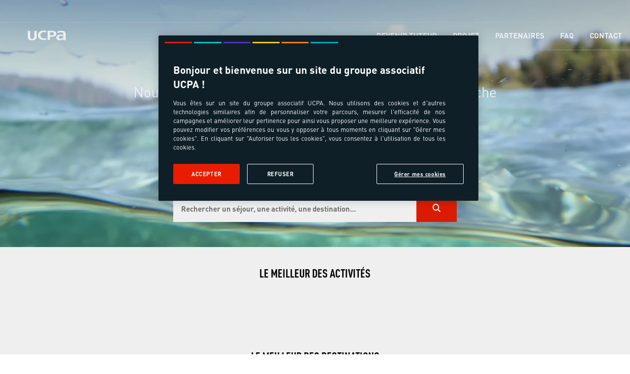

--- FILE ---
content_type: text/html; charset=utf-8
request_url: https://www.ucpa.com/partenaire/1bus1campus/sejours/recherche/no-result
body_size: 36228
content:
<!doctype html>
<html  lang="fr" id="html" i-amphtml-layout i-amphtml-no-boilerplate transformed="self;v=1">
	<head data-sitetype="ucpa.com"><meta charset="utf-8"><meta name="viewport" content="width=device-width, initial-scale=1.0"><link rel="preload" fetchpriority="high" href="https://media.ucpa.com/image/upload/f_auto/t_UCPA_Header/UCPA-SPORT-NATURE/International/00061813.jpg" as="image" media="(min-width:1024px)"><link rel="preload" fetchpriority="high" href="https://media.ucpa.com/image/upload/f_auto/t_UCPA_Header_1280/UCPA-SPORT-NATURE/International/00061813.jpg" as="image" media="(min-width: 832px)  and (max-width:1024px)"><link rel="preload" fetchpriority="high" href="https://media.ucpa.com/image/upload/f_auto/t_UCPA_Header_800/UCPA-SPORT-NATURE/International/00061813.jpg" as="image" media="(min-width:640px)  and (max-width: 831px)"><link rel="preload" fetchpriority="high" href="https://media.ucpa.com/image/upload/f_auto/t_UCPA_Header_480/UCPA-SPORT-NATURE/International/00061813.jpg" as="image" media="(max-width:640px)"><link rel="preload" fetchpriority="high" href="/public/fonts/DINOT.otf" as="font" type="font/otf" crossorigin="anonymous"><link rel="preload" fetchpriority="high" href="/public/fonts/dinweb-medium.woff2" as="font" type="font/woff2" crossorigin="anonymous"><link rel="preload" fetchpriority="high" href="/public/fonts/DINOT-Bold.otf" as="font" type="font/otf" crossorigin="anonymous"><link rel="preload" fetchpriority="high" href="/public/fonts/DINOT-Black.otf" as="font" type="font/otf" crossorigin="anonymous"><link rel="preload" fetchpriority="high" href="/public/fonts/dinweb-cond.woff2" as="font" type="font/woff2" crossorigin="anonymous"><link rel="preload" fetchpriority="high" href="/public/fonts/DINOT-CondBold.otf" as="font" type="font/otf" crossorigin="anonymous"><link rel="preload" fetchpriority="high" href="/public/fonts/DINOT-CondBlack.otf" as="font" type="font/otf" crossorigin="anonymous"><link rel="preload" fetchpriority="high" href="/public/fonts/ucpa-font-v18.woff" as="font" type="font/woff" crossorigin="anonymous"><link rel="preconnect" href="https://media.ucpa.com" crossorigin><link rel="preconnect" href="https://cdn.ampproject.org" crossorigin><meta http-equiv="X-UA-Compatible" content="ie=edge"><meta name="version" content><meta name="robots" content="noindex"><meta name="theme-color" content="#df2632"><meta name="msapplication-navbutton-color" content="#df2632"><meta name="apple-mobile-web-app-status-bar-style" content="#df2632"><meta name="url" content="&#47;&#112;&#97;&#114;&#116;&#101;&#110;&#97;&#105;&#114;&#101;&#47;&#49;&#98;&#117;&#115;&#49;&#99;&#97;&#109;&#112;&#117;&#115;&#47;&#115;&#101;&#106;&#111;&#117;&#114;&#115;&#47;&#114;&#101;&#99;&#104;&#101;&#114;&#99;&#104;&#101;&#47;&#110;&#111;&#45;&#114;&#101;&#115;&#117;&#108;&#116;"><meta property="og:title" content="&#65;&#117;&#99;&#117;&#110;&#32;&#114;&#233;&#115;&#117;&#108;&#116;&#97;&#116;&#32;&#110;&#101;&#32;&#99;&#111;&#114;&#114;&#101;&#115;&#112;&#111;&#110;&#100;&#32;&#224;&#32;&#118;&#111;&#116;&#114;&#101;&#32;&#114;&#101;&#99;&#104;&#101;&#114;&#99;&#104;&#101;&#32;&#45;&#32;&#85;&#67;&#80;&#65;"><meta property="og:type" content="website"><meta property="og:url" content="https://www.ucpa.com/partenaire/1bus1campus/sejours/recherche/no-result"><meta property="og:image" content="/UCPA-SPORT-NATURE/default.jpg"><style amp-runtime i-amphtml-version="012512221826001">html{overflow-x:hidden!important}html.i-amphtml-fie{height:100%!important;width:100%!important}html:not([amp4ads]),html:not([amp4ads]) body{height:auto!important}html:not([amp4ads]) body{margin:0!important}body{-webkit-text-size-adjust:100%;-moz-text-size-adjust:100%;-ms-text-size-adjust:100%;text-size-adjust:100%}html.i-amphtml-singledoc.i-amphtml-embedded{-ms-touch-action:pan-y pinch-zoom;touch-action:pan-y pinch-zoom}html.i-amphtml-fie>body,html.i-amphtml-singledoc>body{overflow:visible!important}html.i-amphtml-fie:not(.i-amphtml-inabox)>body,html.i-amphtml-singledoc:not(.i-amphtml-inabox)>body{position:relative!important}html.i-amphtml-ios-embed-legacy>body{overflow-x:hidden!important;overflow-y:auto!important;position:absolute!important}html.i-amphtml-ios-embed{overflow-y:auto!important;position:static}#i-amphtml-wrapper{overflow-x:hidden!important;overflow-y:auto!important;position:absolute!important;top:0!important;left:0!important;right:0!important;bottom:0!important;margin:0!important;display:block!important}html.i-amphtml-ios-embed.i-amphtml-ios-overscroll,html.i-amphtml-ios-embed.i-amphtml-ios-overscroll>#i-amphtml-wrapper{-webkit-overflow-scrolling:touch!important}#i-amphtml-wrapper>body{position:relative!important;border-top:1px solid transparent!important}#i-amphtml-wrapper+body{visibility:visible}#i-amphtml-wrapper+body .i-amphtml-lightbox-element,#i-amphtml-wrapper+body[i-amphtml-lightbox]{visibility:hidden}#i-amphtml-wrapper+body[i-amphtml-lightbox] .i-amphtml-lightbox-element{visibility:visible}#i-amphtml-wrapper.i-amphtml-scroll-disabled,.i-amphtml-scroll-disabled{overflow-x:hidden!important;overflow-y:hidden!important}amp-instagram{padding:54px 0px 0px!important;background-color:#fff}amp-iframe iframe{box-sizing:border-box!important}[amp-access][amp-access-hide]{display:none}[subscriptions-dialog],body:not(.i-amphtml-subs-ready) [subscriptions-action],body:not(.i-amphtml-subs-ready) [subscriptions-section]{display:none!important}amp-experiment,amp-live-list>[update]{display:none}amp-list[resizable-children]>.i-amphtml-loading-container.amp-hidden{display:none!important}amp-list [fetch-error],amp-list[load-more] [load-more-button],amp-list[load-more] [load-more-end],amp-list[load-more] [load-more-failed],amp-list[load-more] [load-more-loading]{display:none}amp-list[diffable] div[role=list]{display:block}amp-story-page,amp-story[standalone]{min-height:1px!important;display:block!important;height:100%!important;margin:0!important;padding:0!important;overflow:hidden!important;width:100%!important}amp-story[standalone]{background-color:#000!important;position:relative!important}amp-story-page{background-color:#757575}amp-story .amp-active>div,amp-story .i-amphtml-loader-background{display:none!important}amp-story-page:not(:first-of-type):not([distance]):not([active]){transform:translateY(1000vh)!important}amp-autocomplete{position:relative!important;display:inline-block!important}amp-autocomplete>input,amp-autocomplete>textarea{padding:0.5rem;border:1px solid rgba(0,0,0,.33)}.i-amphtml-autocomplete-results,amp-autocomplete>input,amp-autocomplete>textarea{font-size:1rem;line-height:1.5rem}[amp-fx^=fly-in]{visibility:hidden}amp-script[nodom],amp-script[sandboxed]{position:fixed!important;top:0!important;width:1px!important;height:1px!important;overflow:hidden!important;visibility:hidden}
/*# sourceURL=/css/ampdoc.css*/[hidden]{display:none!important}.i-amphtml-element{display:inline-block}.i-amphtml-blurry-placeholder{transition:opacity 0.3s cubic-bezier(0.0,0.0,0.2,1)!important;pointer-events:none}[layout=nodisplay]:not(.i-amphtml-element){display:none!important}.i-amphtml-layout-fixed,[layout=fixed][width][height]:not(.i-amphtml-layout-fixed){display:inline-block;position:relative}.i-amphtml-layout-responsive,[layout=responsive][width][height]:not(.i-amphtml-layout-responsive),[width][height][heights]:not([layout]):not(.i-amphtml-layout-responsive),[width][height][sizes]:not(img):not([layout]):not(.i-amphtml-layout-responsive){display:block;position:relative}.i-amphtml-layout-intrinsic,[layout=intrinsic][width][height]:not(.i-amphtml-layout-intrinsic){display:inline-block;position:relative;max-width:100%}.i-amphtml-layout-intrinsic .i-amphtml-sizer{max-width:100%}.i-amphtml-intrinsic-sizer{max-width:100%;display:block!important}.i-amphtml-layout-container,.i-amphtml-layout-fixed-height,[layout=container],[layout=fixed-height][height]:not(.i-amphtml-layout-fixed-height){display:block;position:relative}.i-amphtml-layout-fill,.i-amphtml-layout-fill.i-amphtml-notbuilt,[layout=fill]:not(.i-amphtml-layout-fill),body noscript>*{display:block;overflow:hidden!important;position:absolute;top:0;left:0;bottom:0;right:0}body noscript>*{position:absolute!important;width:100%;height:100%;z-index:2}body noscript{display:inline!important}.i-amphtml-layout-flex-item,[layout=flex-item]:not(.i-amphtml-layout-flex-item){display:block;position:relative;-ms-flex:1 1 auto;flex:1 1 auto}.i-amphtml-layout-fluid{position:relative}.i-amphtml-layout-size-defined{overflow:hidden!important}.i-amphtml-layout-awaiting-size{position:absolute!important;top:auto!important;bottom:auto!important}i-amphtml-sizer{display:block!important}@supports (aspect-ratio:1/1){i-amphtml-sizer.i-amphtml-disable-ar{display:none!important}}.i-amphtml-blurry-placeholder,.i-amphtml-fill-content{display:block;height:0;max-height:100%;max-width:100%;min-height:100%;min-width:100%;width:0;margin:auto}.i-amphtml-layout-size-defined .i-amphtml-fill-content{position:absolute;top:0;left:0;bottom:0;right:0}.i-amphtml-replaced-content,.i-amphtml-screen-reader{padding:0!important;border:none!important}.i-amphtml-screen-reader{position:fixed!important;top:0px!important;left:0px!important;width:4px!important;height:4px!important;opacity:0!important;overflow:hidden!important;margin:0!important;display:block!important;visibility:visible!important}.i-amphtml-screen-reader~.i-amphtml-screen-reader{left:8px!important}.i-amphtml-screen-reader~.i-amphtml-screen-reader~.i-amphtml-screen-reader{left:12px!important}.i-amphtml-screen-reader~.i-amphtml-screen-reader~.i-amphtml-screen-reader~.i-amphtml-screen-reader{left:16px!important}.i-amphtml-unresolved{position:relative;overflow:hidden!important}.i-amphtml-select-disabled{-webkit-user-select:none!important;-ms-user-select:none!important;user-select:none!important}.i-amphtml-notbuilt,[layout]:not(.i-amphtml-element),[width][height][heights]:not([layout]):not(.i-amphtml-element),[width][height][sizes]:not(img):not([layout]):not(.i-amphtml-element){position:relative;overflow:hidden!important;color:transparent!important}.i-amphtml-notbuilt:not(.i-amphtml-layout-container)>*,[layout]:not([layout=container]):not(.i-amphtml-element)>*,[width][height][heights]:not([layout]):not(.i-amphtml-element)>*,[width][height][sizes]:not([layout]):not(.i-amphtml-element)>*{display:none}amp-img:not(.i-amphtml-element)[i-amphtml-ssr]>img.i-amphtml-fill-content{display:block}.i-amphtml-notbuilt:not(.i-amphtml-layout-container),[layout]:not([layout=container]):not(.i-amphtml-element),[width][height][heights]:not([layout]):not(.i-amphtml-element),[width][height][sizes]:not(img):not([layout]):not(.i-amphtml-element){color:transparent!important;line-height:0!important}.i-amphtml-ghost{visibility:hidden!important}.i-amphtml-element>[placeholder],[layout]:not(.i-amphtml-element)>[placeholder],[width][height][heights]:not([layout]):not(.i-amphtml-element)>[placeholder],[width][height][sizes]:not([layout]):not(.i-amphtml-element)>[placeholder]{display:block;line-height:normal}.i-amphtml-element>[placeholder].amp-hidden,.i-amphtml-element>[placeholder].hidden{visibility:hidden}.i-amphtml-element:not(.amp-notsupported)>[fallback],.i-amphtml-layout-container>[placeholder].amp-hidden,.i-amphtml-layout-container>[placeholder].hidden{display:none}.i-amphtml-layout-size-defined>[fallback],.i-amphtml-layout-size-defined>[placeholder]{position:absolute!important;top:0!important;left:0!important;right:0!important;bottom:0!important;z-index:1}amp-img[i-amphtml-ssr]:not(.i-amphtml-element)>[placeholder]{z-index:auto}.i-amphtml-notbuilt>[placeholder]{display:block!important}.i-amphtml-hidden-by-media-query{display:none!important}.i-amphtml-element-error{background:red!important;color:#fff!important;position:relative!important}.i-amphtml-element-error:before{content:attr(error-message)}i-amp-scroll-container,i-amphtml-scroll-container{position:absolute;top:0;left:0;right:0;bottom:0;display:block}i-amp-scroll-container.amp-active,i-amphtml-scroll-container.amp-active{overflow:auto;-webkit-overflow-scrolling:touch}.i-amphtml-loading-container{display:block!important;pointer-events:none;z-index:1}.i-amphtml-notbuilt>.i-amphtml-loading-container{display:block!important}.i-amphtml-loading-container.amp-hidden{visibility:hidden}.i-amphtml-element>[overflow]{cursor:pointer;position:relative;z-index:2;visibility:hidden;display:initial;line-height:normal}.i-amphtml-layout-size-defined>[overflow]{position:absolute}.i-amphtml-element>[overflow].amp-visible{visibility:visible}template{display:none!important}.amp-border-box,.amp-border-box *,.amp-border-box :after,.amp-border-box :before{box-sizing:border-box}amp-pixel{display:none!important}amp-analytics,amp-auto-ads,amp-story-auto-ads{position:fixed!important;top:0!important;width:1px!important;height:1px!important;overflow:hidden!important;visibility:hidden}amp-story{visibility:hidden!important}html.i-amphtml-fie>amp-analytics{position:initial!important}[visible-when-invalid]:not(.visible),form [submit-error],form [submit-success],form [submitting]{display:none}amp-accordion{display:block!important}@media (min-width:1px){:where(amp-accordion>section)>:first-child{margin:0;background-color:#efefef;padding-right:20px;border:1px solid #dfdfdf}:where(amp-accordion>section)>:last-child{margin:0}}amp-accordion>section{float:none!important}amp-accordion>section>*{float:none!important;display:block!important;overflow:hidden!important;position:relative!important}amp-accordion,amp-accordion>section{margin:0}amp-accordion:not(.i-amphtml-built)>section>:last-child{display:none!important}amp-accordion:not(.i-amphtml-built)>section[expanded]>:last-child{display:block!important}
/*# sourceURL=/css/ampshared.css*/</style><script async src="https://cdn.ampproject.org/v0.mjs" type="module" crossorigin="anonymous"></script><script async nomodule src="https://cdn.ampproject.org/v0.js" crossorigin="anonymous"></script><script async custom-element="amp-access" src="https://cdn.ampproject.org/v0/amp-access-0.1.mjs" type="module" crossorigin="anonymous"></script><script async nomodule src="https://cdn.ampproject.org/v0/amp-access-0.1.js" crossorigin="anonymous" custom-element="amp-access"></script><script async custom-element="amp-action-macro" src="https://cdn.ampproject.org/v0/amp-action-macro-0.1.mjs" type="module" crossorigin="anonymous"></script><script async nomodule src="https://cdn.ampproject.org/v0/amp-action-macro-0.1.js" crossorigin="anonymous" custom-element="amp-action-macro"></script><script async custom-element="amp-analytics" src="https://cdn.ampproject.org/v0/amp-analytics-0.1.mjs" type="module" crossorigin="anonymous"></script><script async nomodule src="https://cdn.ampproject.org/v0/amp-analytics-0.1.js" crossorigin="anonymous" custom-element="amp-analytics"></script><script async custom-element="amp-animation" src="https://cdn.ampproject.org/v0/amp-animation-0.1.mjs" type="module" crossorigin="anonymous"></script><script async nomodule src="https://cdn.ampproject.org/v0/amp-animation-0.1.js" crossorigin="anonymous" custom-element="amp-animation"></script><script async custom-element="amp-bind" src="https://cdn.ampproject.org/v0/amp-bind-0.1.mjs" type="module" crossorigin="anonymous"></script><script async nomodule src="https://cdn.ampproject.org/v0/amp-bind-0.1.js" crossorigin="anonymous" custom-element="amp-bind"></script><script async custom-element="amp-date-picker" src="https://cdn.ampproject.org/v0/amp-date-picker-0.1.mjs" type="module" crossorigin="anonymous"></script><script async nomodule src="https://cdn.ampproject.org/v0/amp-date-picker-0.1.js" crossorigin="anonymous" custom-element="amp-date-picker"></script><script async custom-element="amp-form" src="https://cdn.ampproject.org/v0/amp-form-0.1.mjs" type="module" crossorigin="anonymous"></script><script async nomodule src="https://cdn.ampproject.org/v0/amp-form-0.1.js" crossorigin="anonymous" custom-element="amp-form"></script><script async custom-element="amp-install-serviceworker" src="https://cdn.ampproject.org/v0/amp-install-serviceworker-0.1.mjs" type="module" crossorigin="anonymous"></script><script async nomodule src="https://cdn.ampproject.org/v0/amp-install-serviceworker-0.1.js" crossorigin="anonymous" custom-element="amp-install-serviceworker"></script><script async custom-element="amp-lightbox" src="https://cdn.ampproject.org/v0/amp-lightbox-0.1.mjs" type="module" crossorigin="anonymous"></script><script async nomodule src="https://cdn.ampproject.org/v0/amp-lightbox-0.1.js" crossorigin="anonymous" custom-element="amp-lightbox"></script><script async custom-element="amp-list" src="https://cdn.ampproject.org/v0/amp-list-0.1.mjs" type="module" crossorigin="anonymous"></script><script async nomodule src="https://cdn.ampproject.org/v0/amp-list-0.1.js" crossorigin="anonymous" custom-element="amp-list"></script><script async custom-template="amp-mustache" src="https://cdn.ampproject.org/v0/amp-mustache-0.2.mjs" type="module" crossorigin="anonymous"></script><script async nomodule src="https://cdn.ampproject.org/v0/amp-mustache-0.2.js" crossorigin="anonymous" custom-template="amp-mustache"></script><script async custom-element="amp-selector" src="https://cdn.ampproject.org/v0/amp-selector-0.1.mjs" type="module" crossorigin="anonymous"></script><script async nomodule src="https://cdn.ampproject.org/v0/amp-selector-0.1.js" crossorigin="anonymous" custom-element="amp-selector"></script><script async custom-element="amp-sidebar" src="https://cdn.ampproject.org/v0/amp-sidebar-1.0.mjs" type="module" crossorigin="anonymous"></script><script async nomodule src="https://cdn.ampproject.org/v0/amp-sidebar-1.0.js" crossorigin="anonymous" custom-element="amp-sidebar"></script><link rel="shortcut icon" href="/public/images/favicon.ico"><link rel="apple-touch-icon" href="/public/images/logos/logo-512x512.png"><link rel="canonical" href="https://www.ucpa.com/partenaire/1bus1campus/sejours/recherche/no-result"><link rel="manifest" href="/manifest.json"><script id="amp-access" type="application/json">[{"namespace":"auth","authorization":"/af/status?whitelabel_name=1bus1campus","noPingback":"true","authorizationFallbackResponse":{"error":true,"logged":false,"token":""}}]</script><script type="application/ld+json">{"@context":"https://schema.org/","@graph":[]}</script><script async>
			window.dataLayer = window.dataLayer || [];
		</script><script async>
    function userAuthDAtaLayerLogic(userLogged) {
      let userLoginProfile = undefined;
      let userSiteCustomerProfile = !userLogged ? 'prospect' : userLogged.isCommonCustomer ? 'client connu' : 'nouveau client';

      if (userLogged) {
        const timeStamp = parseInt(new Date().getTime() / 1000);
        const dayMs = 24 * 60 * 60; // day * minutes * seconds
    
        const userTimeStamp = parseInt(userLogged.uuid.split('_')[1])
        
        const isKnowedUser = timeStamp - userTimeStamp > dayMs;
    
        userLoginProfile = isKnowedUser ? 'connu' : 'nouveau';
      }
    
      return {
        userID: userLogged && userLogged.uuid || undefined,
        userLogged: !!userLogged ? 'oui' : 'non',
        userLoginProfile: userLoginProfile,
        userSiteCustomerProfile: userSiteCustomerProfile
      }
    }

    function addParticipantDataLayer (element, index, selectedDateAttributes) {
      if (element) {
        element.addEventListener('click',() => {
          const spamParticipant = document.getElementById('participantAmount')
          participantAmount = parseInt(spamParticipant.innerHTML);

          const productArray = window.dataLayer[index] && window.dataLayer[index].productArray ? window.dataLayer[index].productArray : []

          const dataLayer = {
            event: "interaction",
            eventCommand: "ajout participant",
            basketParticipantsNumber: participantAmount,
          }


          if (selectedDateAttributes) {
            dataLayer.basketTotalValueNumber = (selectedDateAttributes.price * participantAmount).toFixed(2);
          }else {
            const spanPrice = document.getElementById('lowestPrice')

            if (spanPrice) {
              const price = parseFloat(spanPrice.innerHTML);
              dataLayer.basketTotalValueNumber = (price * participantAmount).toFixed(2);
            }
          }
          
          dataLayer.productArray = productArray;

          window.dataLayer.push(dataLayer)
        })
      }
    }

    function searchBarDataLayer (recherche) {
      const searchAttribute = recherche.getAttribute("value")
      let filtersAmount = 0;

      const dataLayer = {
        event: "search",
        eventCommand: "bouton rechercher",
        filterIsAvailable: searchAttribute ? 'oui' : 'non',
        filtersArray: []
      }

      if (searchAttribute) {
        const parts = searchAttribute.split('_')
        const query = parts[0]
        const departureDate = parts[1]
        const duration = parts[2]

        dataLayer.searchTerm = query || undefined;

        if (departureDate && (departureDate !== "null" )) {
          filtersAmount += 1;
        }

        if (duration && (duration !== "null")) {
          filtersAmount += 1;
        }

        dataLayer.filtersArray.push({
          date: departureDate && (departureDate !== "null" ) ? departureDate : undefined
        })

        dataLayer.filtersArray.push({
          "durée": duration && (duration !== "null") ? duration : undefined
        })
      }

      dataLayer.filterActiveFiltersNumber = dataLayer.filterIsAvailable === 'oui' ? filtersAmount + 1 : filtersAmount;

      return dataLayer;
    }

    
      window.addEventListener('load', (event) => {
        
        const datalayerValue = {"value":{"event":"pageLoad","eventCommand":undefined,"environment":"prod","siteType":"marquesblanches","pagePath":"/partenaire/1bus1campus/sejours/recherche/no-result","siteVersion":"speedboat","siteBrand":"ucpa","siteName":"1bus1campus","xHTTPCode":200},"script":"\n\t\t\t  const windowWidth = window.innerWidth;\n\t\t\t  device = 'desktop';\n\t\t\t  if (windowWidth <= 480) {\n\t\t\t\tdevice = 'mobile';\n\t\t\t  } else if (windowWidth <= 1025) {\n\t\t\t\tdevice = 'tablet';\n\t\t\t  }\n  \n\t\t\t  const userAttributes = userAuthDAtaLayerLogic(userLogged)\n\t\t\t  \n\t\t\t  valueToPush = {\n\t\t\t\t...valueToPush,\n\t\t\t\t...userAttributes,\n\t\t\t\tlayout: device\n\t\t\t  }\n\t\t\t"}
        const dataLayerAttribute = datalayerValue.value;

        // auxiliar variables
        let device;
        let selectedDateAttributes = null
        let participantAmount = 1;
        let dataLayerComponentValue = null;
        const userLogged = null;

        let valueToPush = {
          ...dataLayerAttribute
        }
        // execute script sent for each component
        eval(datalayerValue.script);

        window.dataLayer.push(valueToPush);
      })
    

      window.addEventListener('load', (event) => {
        
        const datalayerValue = {"value":{},"script":"\n            const recherche = document.getElementById('rechercheButton');\n  \n            if (recherche) {\n              recherche.addEventListener('click', event => {\n                const dataLayer = searchBarDataLayer(recherche)\n                window.dataLayer.push(dataLayer)\n              })\n            }\n  \n            const index = window.dataLayer.findIndex(w => w.event === 'pageLoad')\n  \n            device = window.dataLayer[index].layout;\n  \n            let bonsplans = document.getElementById('bonsplans-input')\n  \n            if (device === 'mobile') {\n              bonsplans = document.getElementById('bonsplans-input-modal')\n            }\n  \n            if (bonsplans){\n              bonsplans.addEventListener(\"input\", () => {\n                setTimeout(function() {\n                  // suggest autocomplete\n                  const autocompleteListItems = document.querySelectorAll('.autocompleteListItem')\n  \n                  if (autocompleteListItems && autocompleteListItems.length) {\n                    for(let i = 0; i < autocompleteListItems.length; i++) {\n                      const autoCompleteListItemButton = autocompleteListItems[i];\n                      autoCompleteListItemButton.addEventListener('click', event => {\n                        const dataLayer = searchBarDataLayer(recherche)\n                        dataLayer.eventCommand = 'rubrique du lien parmi les résultats suggérés'\n                        window.dataLayer.push(dataLayer)\n                      })\n                    }\n                  }\n                  // end suggest autocomplete\n  \n                  const autocompleteItems = document.querySelectorAll('.autocompleteItem')\n                  // const autocompleteItems = document.querySelectorAll('[id^=\"autocompleteItem-\"]')\n                  \n                  if (autocompleteItems && autocompleteItems.length) {\n                    for(let i = 0; i < autocompleteItems.length; i++) {\n                      const button = autocompleteItems[i];\n                      button.addEventListener('click', event => {\n                        const buttonId = button.id\n  \n                        const dataLayer = {\n                          event: \"interaction\",\n                          eventCommand: \"clic produit\",\n                          productClick: {\n                            productPosition: buttonId.split('autocompleteItem-')[1],\n                            productCTA: \"détail\",\n                            productListName: \"liste\"\n                          }\n                        }\n  \n                        // productPriceStatus: discount ? \"promo\" : \"catalogue\"\n  \n                        window.dataLayer.push(dataLayer)\n                      })\n                    }\n                  }\n  \n                }, 1000)\n              });\n            }\n          "}
        const dataLayerAttribute = datalayerValue.value;

        // auxiliar variables
        let device;
        let selectedDateAttributes = null
        let participantAmount = 1;
        let dataLayerComponentValue = null;
        const userLogged = null;

        let valueToPush = {
          ...dataLayerAttribute
        }
        // execute script sent for each component
        eval(datalayerValue.script);

        window.dataLayer.push(valueToPush);
      })
    
  </script><style amp-custom>
			html{font-size:var(--root-type-scale)}.colossal-large-text{font-size:var(--colossal-large-text)}.enormous-large-text{font-size:var(--enormous-large-text)}.massive-large-text{font-size:var(--massive-large-text)}.very-large-text{font-size:var(--very-large-text)}.huge-text{font-size:var(--huge-text)}.large-text{font-size:var(--large-text)}.small-text{font-size:var(--small-text)}.cust-font-size{--_font-size:revert;font-size:var(--_font-size)}.cust-clamp-font-size{--_min-font-size:revert;--_max-font-size:revert;--_val:revert;font-size:clamp(var(--_min-font-size),var(--_val),var(--_max-font-size))}:root{--root-type-scale:16px;--h7:1.2rem;--h8:1rem;--text-1-1:1.1rem;--text-1-3:1.3rem;--text-1-5:1.5rem;--text-1-6:1.6rem;--text-1-9:1.9rem;--text-2-5:2.5rem;--text-3:3rem;--colossal-large-text:8rem;--enormous-large-text:6.25rem;--massive-large-text:5rem;--very-large-text:4rem;--huge-text:2rem;--large-text:1.25rem;--small-text:0.875rem}@font-face{font-family:DINOT;src:url(/public/fonts/DINOT.otf) format("opentype");font-display:swap}@font-face{font-family:DINOT;src:url(/public/fonts/dinweb-medium.eot),url(/public/fonts/dinweb-medium.eot?#iefix) format("embedded-opentype"),url(/public/fonts/dinweb-medium.woff) format("woff"),url(/public/fonts/dinweb-medium.woff2) format("woff2"),url(/public/fonts/dinweb-medium.ttf) format("truetype");font-weight:500;font-display:swap}@font-face{font-family:DINOT;src:url(/public/fonts/DINOT-Bold.otf) format("opentype");font-weight:700;font-display:swap}@font-face{font-family:DINOT;src:url(/public/fonts/DINOT-Black.otf) format("opentype");font-weight:900;font-display:swap}@font-face{font-family:DINOT-COND;src:url(/public/fonts/dinweb-cond.woff) format("woff"),url(/public/fonts/dinweb-cond.woff2) format("woff2");font-display:swap}@font-face{font-family:DINOT-COND;src:url(/public/fonts/DINOT-CondBold.otf) format("opentype");font-weight:700;font-display:swap}@font-face{font-family:DINOT-COND;src:url(/public/fonts/DINOT-CondBlack.otf) format("opentype");font-weight:900;font-display:swap}@font-face{font-family:ucpa-font;src:url(/public/fonts/ucpa-font-v18.eot),url(/public/fonts/ucpa-font-v18.eot?#iefix) format("embedded-opentype"),url(/public/fonts/ucpa-font-v18.woff) format("woff2"),url(/public/fonts/ucpa-font-v18.ttf) format("truetype"),url(/public/fonts/ucpa-font-v18.svg#ucpa-font) format("svg");font-weight:500;font-style:normal;font-display:swap}@font-face{font-family:MarkOT-Black;src:url(/public/fonts/MarkOT-Black.otf) format("opentype");font-display:swap}@font-face{font-family:MarkOT-Heavy;src:url(/public/fonts/MarkOT-Heavy.otf) format("opentype");font-display:swap}@font-face{font-family:LimonFont;src:url(/public/fonts/limonfont.woff) format("woff"),url(/public/fonts/limonfont.ttf) format("truetype");font-weight:400;font-style:normal;font-display:swap}.dinot,.h2n,.h2s,.h3n,.h4n,.h5n,a,body,pre{font-family:DINOT,sans-serif}.dinot-cond,.h2,.h3,.h4,.h5,.h6,h2,h3,h4,h5,h6{font-family:DINOT-COND,sans-serif}.markot-black{font-family:MarkOT-Black,sans-serif}.markot-heavy{font-family:MarkOT-Heavy,sans-serif}.special-font{font-family:LimonFont,sans-serif}.medium{font-weight:500}.CalendarMonth_caption,.bold,.hover-bold:hover,.icon-bold [class*=icon-]:before,.icon-bold [class^=icon-]:before,.vuerapide-selector,amp-selector[role=tablist].tabs-with-flex [role=tab]{font-weight:700}.heavy{font-weight:900}.text-decoration-line-through{text-decoration:line-through}.none-transform,[class*=" icon-"]:before,[class*=text-quote]::after,[class*=text-quote]::before,[class^=icon-]:before,[data-icon]:before{text-transform:none}.capitalize,.menu-list li a,.mon-acompte-label{text-transform:capitalize}.footer-l .amp-carousel-slide,.space-normal{white-space:normal}.wrap-reset{white-space:initial}.break-spaces{white-space:break-spaces}.pre-line{white-space:pre-line}.cust-line-height,.login [class*=" icon-"]:before,.login [class^=icon-]:before{--_line-height:unset;line-height:var(--_line-height)}.line-height-0{line-height:0}.line-height-5{line-height:var(--line-height-5)}.cursor-help{cursor:help}:root{--line-height-5:2}.full-height{height:100%}.overflow-visible{overflow:visible}.overflow-scroll-hover,.overflow-scroll-y{overflow-y:scroll}.overflow-scroll-hover,.overflow-scroll-x{overflow-x:scroll}.overflow-scroll-x{overflow-y:hidden}.inline-grid{display:inline-grid}.inline-flex{display:inline-flex}.grid{display:grid}.cover{object-fit:cover}.contain{object-fit:contain}.container{max-width:1400px;margin:auto;padding-left:3rem;padding-right:3rem;padding-top:1rem;padding-bottom:1rem}.on-hover:hover .hover-show{display:inline-block;animation-name:tooltipview;animation-duration:.2s;animation-fill-mode:forwards}.cust-width{--_width:revert;width:var(--_width)}.cust-height{--_height:revert;height:var(--_height)}.cust-max-width{--_max-width:revert;max-width:var(--_max-width)}.cust-max-height{--_max-height:revert;max-height:var(--_max-height)}.cust-min-width{--_min-width:revert;min-width:var(--_min-width)}.cust-min-height{--_min-height:revert;min-height:var(--_min-height)}.cust-size{--_height:var(--_width);height:var(--_height);--_width:revert;width:var(--_width)}.cust-transform{--_transform:revert;transform:var(--_transform)}.cust-m{--_margin:revert;margin:var(--_margin)}.cust-mt{--_margin-top:revert;margin-top:var(--_margin-top)}.cust-mr{--_margin-right:revert;margin-right:var(--_margin-right)}.cust-mb{--_margin-bottom:revert;margin-bottom:var(--_margin-bottom)}.cust-ml,.cust-mx{--_margin-left:revert;margin-left:var(--_margin-left)}.cust-mx{--_margin-right:revert;margin-right:var(--_margin-right)}.cust-my{--_margin-top:revert;margin-top:var(--_margin-top);--_margin-bottom:revert;margin-bottom:var(--_margin-bottom)}.mxn4{margin-left:var(--space-5-neg);margin-right:var(--space-5-neg)}.mxn3{margin-left:var(--space-4-neg);margin-right:var(--space-4-neg)}.mt3-neg{margin-top:var(--space-3-neg)}.mxn2{margin-left:var(--space-2-neg);margin-right:var(--space-2-neg)}.mxn1{margin-left:var(--space-1-neg);margin-right:var(--space-1-neg)}.mb25{margin-bottom:var(--space-2-2)}.mt35{margin-top:var(--space-3-5)}.my5{margin-top:var(--space-5);margin-bottom:var(--space-5)}.mr10,.ml10{margin-top:var(--space-10)}:root{--space-5-neg:-4rem;--space-4-neg:-2rem;--space-3-neg:-1.5rem;--space-2-neg:-1rem;--space-1-neg:-0.5rem;--space-2-2:1.25rem;--space-3-5:2.5rem;--space-5:5rem;--space-10:10rem}.cust-p{--_padding:revert;padding:var(--_padding)}.cust-pt{--_padding-top:revert;padding-top:var(--_padding-top)}.cust-pr{--_padding-right:revert;padding-right:var(--_padding-right)}.cust-pb{--_padding-bottom:revert;padding-bottom:var(--_padding-bottom)}.cust-pl,.cust-px{--_padding-left:revert;padding-left:var(--_padding-left)}.cust-px{--_padding-right:revert;padding-right:var(--_padding-right)}.cust-py{--_padding-top:revert;padding-top:var(--_padding-top);--_padding-bottom:revert;padding-bottom:var(--_padding-bottom)}.pt25{margin-bottom:var(--space-2-5)}.pl5{margin-bottom:var(--space-5)}.px13{padding-left:var(--space-13);padding-right:var(--space-13)}:root{--space-2-5:1.5rem;--space-13:13rem}.cust-gap{--_gap:revert;gap:var(--_gap)}.flex-row{flex-direction:row}.flex-column-reverse{flex-direction:column-reverse}.flex-row-reverse{flex-direction:row-reverse}.flex-1{flex:1}.flex-grow{flex-grow:1}.cust-flex-basis{--_flex-basis:0%;flex-basis:var(--_flex-basis)}.cust-justify{--_justify-content:revert;justify-content:var(--_justify-content)}.sticky{position:sticky}.cust-position{--_position:revert;position:var(--_position)}.cust-top{--_top:revert;top:var(--_top)}.cust-right{--_right:revert;right:var(--_right)}.cust-bottom{--_bottom:revert;bottom:var(--_bottom)}.cust-left{--_left:revert;left:var(--_left)}.cust-z{--_z-index:revert;z-index:var(--_z-index)}.border{border-color:#d2d5d7}.border-top{border-color:rgba(200,205,210,.4509803922)}.border-right{border-color:rgba(200,205,210,.4862745098)}.border-bottom{border-color:rgba(200,205,210,.4509803922)}.border-left{border-left:1px solid #c8cdd2}.border-solid-custom{border-style:solid;border-color:var(--border-solid-color,#000)}.border-color-custom{border-color:var(--border-color,#000)}.border-thin{border-width:1px}.border-black{border:1px solid #696969}.border-cyan{border-bottom:1px solid #009a9b}.border-bottom-color-custom{border-bottom:1px solid var(--content-border-bottom-color,#000)}.border-rw{border-right:1px solid #fff}.border-bw{border-bottom:1px solid #fff}.border-top-white{border-top:2px solid #fff}.red-border{border:2px solid #e81d00;box-sizing:border-box}.cust-border{--_border:revert;border:var(--_border)}.h0{font-size:var(--h0)}.h1{font-size:var(--h1)}.h2{font-size:var(--h2)}.h3{font-size:var(--h3)}.h4{font-size:var(--h4)}.h5{font-size:var(--h5)}.h6{font-size:var(--h6)}:root{--h0:2.2rem;--h1:2rem;--h2:1.8rem;--h3:1.5rem;--h4:1.25rem;--h5:1.15rem;--h6:0.9rem}.font-family-inherit{font-family:inherit}.font-size-inherit,a{font-size:inherit}.btn,.newsletter-button,.text-decoration-none,a{text-decoration:none}.h2s,.regular,pre{font-weight:400}.italic{font-style:italic}.CalendarMonth_caption,.btn,.caps{text-transform:uppercase}.block-accordions amp-accordion section[expanded] i,.left-align{text-align:left}.center{text-align:center}.right-align{text-align:right}.justify{text-align:justify}.nowrap{white-space:nowrap}.break-word{word-wrap:break-word}.word-break{word-break:break-word}.line-height-1,[class*=" icon-"]:before,[class^=icon-]:before,[data-icon]:before{line-height:var(--line-height-1)}.list-reset,.list-style-none{list-style:none}.underline{text-decoration:underline}.truncate{max-width:100%;overflow:hidden;text-overflow:ellipsis;white-space:nowrap}.list-reset{list-style:none}:root{--line-height-1:1;--line-height-2:1.125;--line-height-3:1.25;--line-height-4:1.5}.inline{display:inline}.block{display:block}.inline-block{display:inline-block}.table{display:table}.table-cell{display:table-cell}.overflow-hidden{overflow:hidden}.overflow-scroll{overflow:scroll}.overflow-auto{overflow:auto}.clearfix:after,.clearfix:before{content:" ";display:table}.clearfix:after{clear:both}.left{float:left}.right{float:right}.border-box{box-sizing:border-box}:root{--width-1:24rem}.m0,.mt0,.my0{margin-top:0}.m0,.mr0,.mx0{margin-right:0}.m0,.mb0,.my0{margin-bottom:0}.m0,.ml0,.mx0{margin-left:0}.m1,.mt1,.my1{margin-top:var(--space-1)}.m1,.mr1,.mx1{margin-right:var(--space-1)}.m1,.mb1,.my1{margin-bottom:var(--space-1)}.m1,.ml1,.mx1{margin-left:var(--space-1)}.m2,.mt2,.my2{margin-top:var(--space-2)}.m2,.mr2,.mx2{margin-right:var(--space-2)}.m2,.mb2,.my2{margin-bottom:var(--space-2)}.m2,.ml2,.mx2{margin-left:var(--space-2)}.m3,.mt3,.my3{margin-top:var(--space-3)}.m3,.mr3,.mx3{margin-right:var(--space-3)}.m3,.mb3,.my3{margin-bottom:var(--space-3)}.m3,.ml3,.mx3{margin-left:var(--space-3)}.m4,.mt4,.my4{margin-top:var(--space-4)}.m4,.mr4,.mx4{margin-right:var(--space-4)}.m4,.mb4,.my4{margin-bottom:var(--space-4)}.m4,.ml4,.mx4{margin-left:var(--space-4)}.m-auto,.mt-auto,.my-auto{margin-top:auto}.m-auto,.mr-auto,.mx-auto{margin-right:auto}.m-auto,.mb-auto,.my-auto{margin-bottom:auto}.m-auto,.ml-auto,.mx-auto{margin-left:auto}.p0,.pt0,.py0{padding-top:0}.p0,.pr0,.px0{padding-right:0}.p0,.pb0,.py0{padding-bottom:0}.p0,.pl0,.px0{padding-left:0}.p1,.pt1,.py1{padding-top:var(--space-1)}.p1,.pr1,.px1{padding-right:var(--space-1)}.p1,.pb1,.py1{padding-bottom:var(--space-1)}.p1,.pl1,.px1{padding-left:var(--space-1)}.p2,.pt2,.py2{padding-top:var(--space-2)}.p2,.pr2,.px2{padding-right:var(--space-2)}.p2,.pb2,.py2{padding-bottom:var(--space-2)}.p2,.pl2,.px2{padding-left:var(--space-2)}.p3,.pt3,.py3{padding-top:var(--space-3)}.p3,.pr3,.px3{padding-right:var(--space-3)}.p3,.pb3,.py3{padding-bottom:var(--space-3)}.p3,.pl3,.px3{padding-left:var(--space-3)}.p4,.pt4,.py4{padding-top:var(--space-4)}.p4,.pr4,.px4{padding-right:var(--space-4)}.p4,.pb4,.py4{padding-bottom:var(--space-4)}.p4,.pl4,.px4{padding-left:var(--space-4)}:root{--space-1:0.5rem;--space-3:2rem;--space-4:4rem}.col{float:left}.col,.col-right{box-sizing:border-box}.col-right{float:right}.col-1{width:8.3333333333%}.col-2{width:16.6666666667%}.col-3{width:25%}.col-4{width:33.3333333333%}.col-5{width:41.6666666667%}.col-6{width:50%}.col-7{width:58.3333333333%}.col-8{width:66.6666666667%}.col-9{width:75%}.col-10{width:83.3333333333%}.col-11{width:91.6666666667%}.col-12{width:100%}.flex{display:flex}.flex-column{flex-direction:column}.flex-wrap{flex-wrap:wrap}.items-start{align-items:flex-start}.items-end{align-items:flex-end}.items-center{align-items:center}.items-baseline{align-items:baseline}.self-start{align-self:flex-start}.self-end{align-self:flex-end}.self-center{align-self:center}.justify-start{justify-content:flex-start}.justify-end{justify-content:flex-end}.justify-center{justify-content:center}.justify-between{justify-content:space-between}.justify-around{justify-content:space-around}.justify-evenly{justify-content:space-evenly}.content-center{align-content:center}.content-between{align-content:space-between}.content-stretch{align-content:stretch}.flex-auto{flex:1 1 auto;min-width:0;min-height:0}.order-0{order:0}.order-1{order:1}.order-2{order:2}.relative{position:relative}.absolute{position:absolute}.fixed{position:fixed}.top-0{top:0}.right-0{right:0}.bottom-0{bottom:0}.left-0{left:0}.z1{z-index:var(--z1)}.z2{z-index:var(--z2)}.z3{z-index:var(--z3)}.z4{z-index:var(--z4)}.z5{z-index:var(--z5)}.z6{z-index:var(--z6)}.z10{z-index:var(--z10)}.z40{z-index:var(--z40)}.z50{z-index:var(--z50)}.z60{z-index:var(--z60)}.z70{z-index:var(--z70)}.z80{z-index:var(--z80)}.z90{z-index:var(--z90)}.z100{z-index:var(--z100)}:root{--z1:10;--z2:20;--z3:30;--z4:40;--z5:50;--z6:60;--z10:100;--z40:400;--z50:500;--z60:600;--z70:700;--z80:800;--z90:900;--z100:1000}.border{border-style:solid;border-width:var(--border-width)}.border-none{border:0}.border-top{border-top-style:solid;border-top-width:var(--border-width)}.border-right{border-right-style:solid;border-right-width:var(--border-width)}.border-bottom{border-bottom-style:solid;border-bottom-width:var(--border-width)}.border-left{border-left-style:solid;border-left-width:var(--border-width)}.circle{border-radius:50%}:root{--border-width:1px}.hide{position:absolute;height:1px;width:1px;overflow:hidden;clip:rect(1px,1px,1px,1px)}.display-none{display:none}:root{--primary-color:#e81d00;--secondary-color:#e81d00;--highligths-color:#00a6c6;--white:#ffffff;--diamond-color:#0f1f28;--grey-color:#e6ecf2;--dark-color:#0f1f28;--search-sublabel-size:1.25rem;--search-sublabel-font:"DINOT",sans-serif;--search-sublabel-font-weight:600;--circle-icon:'w';--icon-narrow-arrow:'';--icon-quotes:'i';--icon-stroke-arrow:'';--icon-bullet:'•';--footer-margin:1px}[theme=sporttrotter]{--primary-color:#95c12d;--secondary-color:#00a6c6;--highligths-color:#95c12d;--diamond-color:#95c12d;--dark-color:#0f1f28;--grey-color:#f5f5f5;--search-sublabel-size:23px;--search-sublabel-font:"DINOT",sans-serif;--search-sublabel-font-weight:800;--footer-margin:0px;--filters-nav-label-size:18px;--filters-nav-link-size:15px}.filters-nav-label{font-size:var(--filters-nav-label-size)}.filters-nav-link{font-size:var(--filters-nav-link-size)}.theme-highlights-color{color:var(--highligths-color)}:focus{outline:0}amp-carousel>div>div[horizontal=true]{overflow-y:inherit}#header{position:relative}.hidden-image{position:absolute;left:-9999px;width:1px;height:1px;overflow:hidden}.logo-container{position:relative;width:130px;height:100px}.h1n{font-size:2rem}.h2f{font-size:1.875rem}.h2n,.h2s{font-size:1.8rem}.h3n{font-size:1.5rem}.h4n{font-size:1.25rem}.h5n{font-size:1.15rem}.h6n{font-size:.9rem}.h7n{font-size:.75rem}.h8n{font-size:.65rem}ul li.list-style-item,ul li.list-style-item-circle{position:relative;padding-left:20px}ul li.list-style-item-circle::after,ul li.list-style-item::before{position:absolute;top:.5rem;right:.375rem;left:0;display:block;width:.625rem;height:.625rem;content:"";background-color:#000;transform:rotate(45deg)}ul li.list-style-item-circle.marker-primary::after,ul li.list-style-item.marker-primary::before{background-color:var(--primary-color)}ul li.list-style-item-circle.marker-secondary::after,ul li.list-style-item.marker-secondary::before{background-color:var(--secondary-color)}ul li.list-style-item-circle::after{border-radius:50%}.colossal-large-text{font-size:8rem}.enormous-large-text{font-size:6.25rem}.massive-large-text{font-size:5rem}.very-large-text{font-size:4rem}.huge-text{font-size:2rem}.large-text{font-size:1.25rem}.small-text{font-size:.875rem}.list-reset{padding-left:0}.list-reset li:focus{outline:0}.md-list{font-size:1rem;padding-left:1rem}.md-list li{margin-bottom:1rem}.lg-list{font-size:1.25rem;padding-left:1rem}.md-lg-list-text .lg-list{font-size:1.125rem}.no-height{height:0%}.no-height,.full-height{transition:.5s ease-in-out}.activity-model-map{height:calc(100vh - 62px);top:62px}.activity-map{max-width:1000px}img{display:block}.width-300{width:300px}.max-width-700{max-width:700px}.align-baseline{vertical-align:baseline}.align-top{vertical-align:top}.align-middle{vertical-align:middle}.float-middle{top:50%;left:50%;transform:translate(-50%,-50%)}.float-bottom{top:65%;left:50%;transform:translate(-50%,-60%)}.float-top{top:25%;left:50%;transform:translate(-50%,0)}.align-bottom{vertical-align:bottom}.elements-m0 *{margin:0}.width-20{width:20%}.width-23{width:23%}.top-50{top:50%}.z-1{z-index:-1}.elevate{box-shadow:0 10px 20px rgba(15,31,40,.2)}.border-dotted-right::before{content:"";transform:translateY(-50%);position:absolute;border-right:dotted #fff 5px;width:3px;height:50%;right:0;top:50%}.rounded{border-radius:.5em}.min-height{min-height:500px}.height-30{height:30px}.min-height-30{min-height:30px}.height-3{height:3px}.h-3{height:3rem}.h-5{height:5rem}.min-h{min-height:25px}.min-h150{min-height:150px}.invert{background-color:#0f1f28;color:#fff}.invert .accordions:nth-of-type(1){border-right:1px solid rgba(255,255,255,.5)}.invert .arrow-collapse{display:none}.responsive-border:after{content:"";top:100px;width:1px;position:absolute;height:150px;background-color:#fff;opacity:.3;right:0}.responsive-border:last-child:after{opacity:0}.skill-label{font-size:1.1rem;margin-right:10px}.skill i{font-size:.7rem;margin:0 4px}.skill i.full{color:var(--highligths-color)}.custom-color{color:var(--color,#fff)}.custom-border{border:var(--border-width,2px) solid var(--border-color,#000)}.white{color:#fff}.blue{color:#00a6c6}.dark-blue{color:#00f}.light-green{color:#8cbe00}.yellow{color:#fdc700}.violet{color:violet}.light-green-bg{background-color:#8cbe00}.green-bg{background-color:green}.violet-bg{background-color:violet}.blue-bg{background-color:#00f}.yellow-bg{background-color:#fdc700}.cyan{color:#009a9b}.grey{color:#e6ecf2}.white-bg{background-color:var(--white)}.red{color:#e81d00}.red-bg{background-color:#e81d00}.black{color:#000}.black-bg{background-color:#000}.light-grey-bg{background-color:#f3f6f9}.dark-grey{color:#adadad}.grey-bg{background-color:#e6ecf2}.dark-blue-bg{background-color:#202f37;margin-top:-1px}.deep-blue-bg{background-color:#0f1f28}.background-none{background-color:transparent}.custom-bg{background-color:var(--color-bg,#0f1f28)}.green{color:green}.primary-color{color:var(--primary-color)}.primary-color-bg{background-color:var(--primary-color)}.secondary-color{color:var(--secondary-color)}.secondary-color-bg{background-color:var(--secondary-color)}.theme-grey-bg{background-color:var(--grey-color)}.st-green-filter{filter:invert(58%) sepia(97%) saturate(301%) hue-rotate(37deg) brightness(96%) contrast(102%)}.st-button .btn,.st-button .paginate-buttons{background-color:var(--secondary-color);border-width:0;color:#fff}.st-button:hover .btn,.st-button:hover .paginate-buttons{background-color:var(--primary-color)}.st-btn-invert .btn,.st-btn-invert .paginate-buttons{background-color:var(--primary-color);border-width:0;color:#fff}.st-btn-invert:hover .btn,.st-btn-invert:hover .paginate-buttons{background-color:var(--secondary-color)}.transparent-black{background-color:rgba(0,0,0,.5)}.opacity-0{opacity:0}.hover-opacity-100:hover :first-child{opacity:100%}.st-btn-invert .btn,.st-btn-invert .paginate-buttons,.st-button .btn,.st-button .paginate-buttons,.transition-all{transition-property:all;transition-timing-function:cubic-bezier(.4,0,.2,1);transition-duration:150ms}.dark-bg{background-color:var(--dark-color)}.primary-marker::marker{color:var(--primary-color)}.no-box{box-sizing:border-box}.thin-scroll::-webkit-scrollbar{width:7px;height:7px}.custom-divider{width:var(--dividerWidth,2px);height:var(--dividerHeight,90%)}.thin-scroll::-webkit-scrollbar-track{background:#ececec}.thin-scroll::-webkit-scrollbar-thumb{background:gray}.thin-scroll::-webkit-scrollbar-button{display:none}.thin-scroll::-webkit-scrollbar-thumb:hover{background:#a9a9a9}.CalendarMonth_caption{background-color:#fff;color:#000;font-size:13px}.CalendarDay_container{border:0}.CalendarDay_button{box-sizing:border-box;background-color:#fff}.CalendarDay_button:hover{background-color:var(--primary-color);color:#fff;border:1px double var(--primary-color)}.CalendarDay__selected,.CalendarDay__selected:active,.CalendarDay__selected:hover{background-color:var(--primary-color);border:1px double var(--primary-color);color:#000}.CalendarDay__blocked_calendar.CalendarDay_container:hover{border:0;background-color:#fff}.CalendarDay__blocked_calendar,.CalendarDay__blocked_out_of_range{border:0;color:rgba(0,0,0,.1)}.CalendarDay__blocked_calendar .CalendarDay_button:hover,.CalendarDay__blocked_out_of_range .CalendarDay_button:hover{border:0;background-color:#fff}.DayPicker{margin:0 auto 0 auto}.DayPickerNavigation_rightButton__horizontal{background-image:url(/public/images/svg/next.svg)}.DayPickerNavigation_leftButton__horizontal{background-image:url(/public/images/svg/prev.svg)}.arrow-select{top:4px;right:30px}.pointer-none{pointer-events:none}.pointer-visible{pointer-events:visible}.visually-hidden{position:absolute;left:-9999px;width:1px;height:1px;overflow:hidden}.activity-icon-type1{width:57px;height:75px}.activity-icon-type1 .image-activity{position:relative;left:-57px;bottom:25px}.activity-icon-type2{width:75px;height:100px}.activity-icon-type2 .image-activity{position:relative;left:0;bottom:25px}.sticky-top{position:sticky;top:0}.absolute-bottom{position:absolute;bottom:0}.lightbox-amp>div{width:100%;min-height:100%;position:absolute;display:flex;align-items:center;justify-content:center}.lightbox-amp>div .modal-box{max-width:1440px;margin:0 30px}.popin-image{min-width:320px;width:100%}.offer-discount{content:"";width:40px;height:40px;border:1px solid var(--custom-border-color,#fff);top:23px;left:-21px;transform:rotate(45deg);background-color:var(--primary-color,#e81d00)}.offer-discount span{transform:rotate(-45deg)}.banner-small-offer-discount{content:"";width:50px;height:50px;margin:auto;top:0;bottom:0;left:0;right:0;transform:rotate(45deg);background-color:#fff}.banner-small-offer-discount span{transform:rotate(-45deg)}.banner-offer-big-discount{content:"";width:50px;height:50px;margin:auto;bottom:0;top:0;left:0;right:0;transform:rotate(45deg);background-color:#fff}.banner-offer-big-discount span{transform:rotate(-45deg)}.small-banner{display:flex;flex-direction:row}.big-banner{max-height:400px;flex-direction:row;margin-top:2rem;margin-bottom:1rem}.banner-note{position:absolute;width:max-content;right:0;top:11px}.big-banner-border{border-left:none}.grid-full-row{grid-column:1/-1}.flex-v-carousel-btn{width:300px;display:inline-block}.product-items-list div[role=list]{position:unset;height:unset}.blog-card-list{display:grid;grid-template-columns:repeat(3,1fr);grid-gap:1.3rem}.blog-card-item{min-width:0}.blog-card-item.double-size p{-webkit-line-clamp:12}.blog-card-item.double-size{grid-column:1/span 2;grid-row:1/span 2}.blog-card-item p{width:100%;overflow:hidden;display:-webkit-box;-webkit-box-orient:vertical;-webkit-line-clamp:4}.blog-card-item h3{overflow:hidden;text-overflow:ellipsis}.blog-card-item img{width:100%;height:auto}.line-clamp-3{width:100%;overflow:hidden;display:-webkit-box;-webkit-box-orient:vertical;-webkit-line-clamp:3}.logos-xvignetes amp-img{max-height:4rem}.round-button-participants{height:16px;width:16px;background-color:#ccc;font-size:1rem}.round-button-participants i{top:1px}.mobile-slider amp-carousel>div>div{max-width:70%}.ml2-carousel>div>div:first-child{margin-left:1rem}.noselect{-webkit-touch-callout:none;-webkit-user-select:none;user-select:none}[class*=text-quote]{display:inline-block}[class*=text-quote]::after,[class*=text-quote]::before{font-family:ucpa-font;content:var(--icon-quotes);display:inline-block}[class*=text-quote]::before{margin-right:5px}[class*=text-quote]::after{transform:rotate(180deg);margin-left:5px}.text-quote-black::after,.text-quote-black::before{color:#000}.text-quote-red::after,.text-quote-red::before{color:red}.progress-bar{height:15px;position:relative;background:#555;margin-bottom:4px;box-shadow:inset 0 -1px 1px rgba(255,255,255,.3)}.progress-bar span{display:block;height:100%;background-color:#02a0bf;position:relative;overflow:hidden}.list-overflow{left:0;right:0;bottom:0;height:40%;background:#fff;background:linear-gradient(180deg,rgba(255,255,255,0) 0,#fff 75%,#fff 100%)}.blue-hover:hover{color:#46b5d6}.max-width-200{max-width:200px}.carousel-preview{width:100%;filter:saturate(.1);opacity:.5}.selector-option[option][selected]{outline:0}#newsletter-form .amp-form-submit-success button,#newsletter-form .amp-form-submit-success input,#newsletter-form .amp-form-submit-success label{display:none}.call-label{font-size:14px;display:block;padding:.5rem;border:1px solid #333;margin-top:10px}.h-video{border:none;position:absolute;height:100%;width:100%}.header-video-regular{top:-50%;left:-3rem}.header-video-16-9{top:-3%;left:-13%}.header-video-16-10{top:-20%;left:-2%}.header-video-600{top:-30%;left:-15%}.trust-pilot-score{display:block;text-indent:-9999px;height:40px;-webkit-mask-image:url(/public/images/svg/trust_pilot.svg);mask-image:url(/public/images/svg/trust_pilot.svg)}.trust-pilot-score-front{background-color:#000;position:absolute;z-index:100}.trust-pilot-score-back{width:100%;background-color:#ddd}.text-shadow{text-shadow:1px 1px 5px #000}.hover:hover{color:var(--hover-color)}.hover-visible:hover div:first-child{visibility:visible}.invisible{visibility:hidden}amp-img.cover img,.nested-cover img{object-fit:cover}.disable-arrows [class^=amp-carousel-button]{display:none}.table-info{column-count:1;column-gap:16px}.no-break{break-inside:avoid}.rotate-90{transform:rotate(90deg)}.rotate-180{transform:rotate(180deg)}.rotate-270{transform:rotate(270deg)}.sejour-jours-clamp{font-size:clamp(.8rem,2.5vw,1.25rem)}.paginate-buttons{height:22px;width:27px;display:flex;justify-content:center;align-items:center;align-self:flex-end;padding-top:5px;margin:2px}.selected-page{color:#fff;background-color:#0f1f28}.paginate-arrows a{padding-top:4px;color:#0f1f28}.paginate-arrows::before{font-size:25px}.blog-category-arrows .amp-carousel-button-next{margin-right:8px}.blog-category-arrows .amp-carousel-button-prev{margin-left:8px}.image-container amp-img{filter:brightness(90%);transition:transform .3s ease,filter .3s ease}.image-container amp-img:hover{filter:brightness(100%);transform:scale(1.03)}.article-tag{color:#00a4c4}.article-tag:hover{background-color:#00a4c4;color:#fff}.blend-multiply{mix-blend-mode:multiply}.amp-base-carousel-no-vertical-scroll amp-base-carousel .i-amphtml-carousel-scroll{overflow-y:hidden}.aspect-ratio-16-9{aspect-ratio:16/9}.sublabel{font-size:var(--root-type-scale)}.offer-status-circle{display:inline-block;width:12px;height:12px;border-radius:50%;margin-right:8px;flex-shrink:0}.offer-status-details{max-width:185px}.offer-status-circle[data-color="#8CBE00"]{background-color:#8cbe00}.offer-status-circle[data-color="#FF4310"]{background-color:#ff4310}.offer-status-circle[data-color="#00BEC3"]{background-color:#00bec3}.offer-status-circle[data-color="#C7C7C7"]{background-color:#c7c7c7}.trustpilot-reviews{max-width:750px;margin:0 auto;display:flex;justify-content:center}.popup-tooltip{left:50%;bottom:calc(100% + 20px);max-width:350px;min-width:200px;border:1px solid rgba(204,204,204,.4);transform:translateX(-50%)}[data-icon]:before{content:attr(data-icon)}[data-icon]:before,[class*=" icon-"]:before,[class^=icon-]:before{font:normal normal normal 1em/1 ucpa-font;speak:none;-webkit-font-smoothing:antialiased;-moz-osx-font-smoothing:grayscale}.icon-participants:before{content:"\e910"}.icon-mountain:before{content:"\e907"}.icon-stopwatch:before{content:"\e908"}.icon-users:before{content:"!"}.icon-cancel:before{content:'"'}.icon-buddy:before{content:"#"}.icon-shopping-cart:before{content:"$"}.icon-star:before{content:"&"}.icon-minus:before{content:"'"}.icon-user:before{content:"("}.icon-filter:before{content:")"}.icon-minus-1:before{content:"*"}.icon-familia2-1:before{content:"+"}.icon-stop:before{content:","}.icon-familia2:before{content:"-"}.icon-clock-streamline-time:before{content:"."}.icon-bill:before{content:"/"}.icon-torsos-all:before{content:"3"}.icon-columns:before{content:"7"}.icon-logout:before{content:":"}.icon-qrcode:before{content:";"}.icon-rewind:before{content:"<"}.icon-locked:before{content:"="}.icon-newuser:before{content:">"}.icon-clock:before{content:"?"}.icon-torso:before{content:"@"}.icon-file-text-o:before{content:"A"}.icon-play-circle:before{content:"C"}.icon-plus:before{content:"D"}.icon-pencil-square-o:before{content:"E"}.icon-sort:before{content:"F"}.icon-trash:before{content:"G"}.icon-vignette3:before{content:"L"}.icon-s-4img:before{content:"N"}.icon-s-img-text:before{content:"P"}.icon-image-text:before{content:"Q"}.icon-image-vignette:before{content:"R"}.icon-text-block:before{content:"U"}.icon-text-image:before{content:"V"}.icon-text-slider:before{content:"W"}.icon-torso-female:before{content:"["}.icon-thumbs-up:before{content:"\\"}.icon-camera:before{content:"]"}.icon-clock-1:before{content:"^"}.icon-star-o:before{content:"_"}.icon-safety:before{content:"a"}.icon-add-more-icon:before{content:"b"}.icon-check-icon:before{content:"c"}.icon-date-check-icon:before{content:"d"}.icon-date-refresh-icon:before{content:"e"}.icon-lock-icon:before{content:"g"}.icon-not-check-icon:before{content:"h"}.icon-quotes-icon:before{content:"i"}.icon-safety-icon:before{content:"j"}.icon-search-icon:before{content:"k"}.icon-user-icon:before{content:"l"}.icon-angle-down-icon:before{content:"n"}.icon-angle-left-icon:before{content:"o"}.icon-angle-right-icon:before{content:"p"}.icon-angle-up-icon:before{content:"q"}.icon-circle-icon:before{content:"w"}.icon-list-icon:before{content:"x"}.icon-times:before{content:"z"}.icon-loader:before{content:"|"}.icon-gift:before{content:"}"}.icon-attention:before{content:"~"}.icon-at:before{content:"\7f"}.icon-narrow-arrow:before{content:"\e902"}.icon-stroke-arrow:before{content:"\e904"}.icon-eyedropper:before{content:"\e90a"}.icon-phone:before{content:"\e942"}.icon-map2:before{content:"\e94c"}.icon-quotes-left:before{content:"\e977"}.icon-forward3:before{content:"\ea20"}.icon-list:before{content:"4"}.icon-multi-button:before{content:"0"}.icon-multi-img:before{content:"1"}.icon-file-text:before{content:"5"}.icon-square-o:before{content:"6"}.icon-list-alt:before{content:"8"}.icon-xcta:before{content:"9"}.icon-newspaper-o:before{content:"B"}.icon-indent:before{content:"H"}.icon-ctaction-text:before{content:"I"}.icon-vignette4:before{content:"O"}.icon-s-text-img:before{content:"X"}.icon-ctaction:before{content:"Y"}.icon-star-half-o:before{content:"`"}.icon-heart-icon:before{content:"f"}.icon-strikethrough:before{content:"%"}.icon-files-o:before{content:"2"}.icon-s-2img:before{content:"J"}.icon-text-video:before{content:"K"}.icon-s-3img:before{content:"M"}.icon-slider:before{content:"S"}.icon-slider-img-text:before{content:"T"}.icon-hexagons:before{content:"Z"}.icon-question-icon:before{content:"m"}.icon-mosaic-icon:before{content:"y"}.icon-pin:before{content:"{"}.icon-image-carousel:before{content:"\e903"}.icon-facebook:before{content:"r"}.icon-twitter:before{content:"s"}.icon-instagram:before{content:"t"}.icon-pinterest:before{content:"u"}.icon-youtube:before{content:"v"}.icon-x:before{content:"\e905"}.icon-youtube-play:before{content:"\e906"}.icon-chevrons-left:before{content:"\e90b"}.icon-chevrons-right:before{content:"\e90c"}.icon-add:before{content:"\e909"}.icon-view-sidebar:before{content:"\e90f"}.icon-short_text:before{content:"\e90d"}.icon-download2:before{content:"\e9c5"}.icon-check-alt:before{content:"\e900"}.icon-x-altx-alt:before{content:"\e901"}body{min-width:300px}p,.articleContent,.articleContent p{font-size:1.125rem}.loader{background-color:rgba(0,0,0,.5254901961);z-index:30000}.logo,.logo-mobile{font-size:18px}.logo-holder{margin-left:50px;overflow:hidden;height:50px;width:90px}#ucpa-logo{top:-14px;left:5px;height:60px}.hidden{opacity:0}.show{opacity:1}.sidebarnav{-webkit-tap-highlight-color:transparent}#sidebar[open]~#banners{display:none}amp-sidebar{--_sidebar-margin-top-corretion:51px;margin-top:var(--_sidebar-margin-top-corretion);height:calc(100% - var(--_sidebar-margin-top-corretion));max-width:100%;will-change:transform}[class*=amphtml-sidebar-mask]{margin-top:55px}amp-sidebar .submenu{transform:translateX(-100%);transition:transform 233ms cubic-bezier(0,0,.21,1)}amp-sidebar input:checked+.submenu{transform:translateX(0);overflow-y:auto}amp-sidebar input[type=checkbox]{position:absolute;visibility:hidden}amp-sidebar .menu-item{border-bottom:1px solid #c8cdd2}amp-sidebar .menu-item:active{background-color:rgba(0,165,198,.5411764706)}amp-sidebar .menu-layer .submenu .items{overflow-x:hidden;overflow-y:scroll}amp-sidebar .menu-layer.primary{height:100%}amp-sidebar .menu-layer.secondary .items{top:50px}amp-sidebar .close-button{border:0;position:absolute;left:10px;top:10px;width:35px;height:35px;background:url(https://image.flaticon.com/icons/svg/32/32178.svg) no-repeat;background-size:25px}amp-sidebar .return-button{padding:.9rem 1.8rem .8rem 1.8rem;border-bottom:1px solid #c8cdd2}amp-sidebar .return-button::before{content:"";position:absolute;top:1rem;left:.5rem;background:url(https://image.flaticon.com/icons/svg/271/271228.svg) no-repeat;width:15px;height:15px;transform:rotate(180deg)}amp-sidebar .submenu .return-button+#menu-button{display:none}amp-sidebar .menu-layer.secondary .items .level1 li{border-bottom:1px solid #e4e4e4;padding:8px 5px}.items>a,.items>label,.sidebarnav>a,.sidebarnav>div>a,.sidebarnav>div>label{font-size:.9rem;padding:.9rem 1.8rem .8rem 1.8rem}.nav-icon div,.nav-icon:after,.nav-icon:before{content:"";background-color:#fff;border-radius:2px;width:25px;height:3px;display:block;margin:7px 0;transition:all .2s ease-in-out}#sidebar[open]~#header #hamb:before{transform:translateY(10px) rotate(135deg)}#sidebar[open]~#header #hamb:after{transform:translateY(-10px) rotate(-135deg)}#sidebar[open]~#header #hamb div{transform:scale(0)}.mon-compte-list li a{font-size:.875rem}.mon-compte-list li a:hover{background-color:#efefef}.mon-acompte-label{font-size:.875rem}.top-menu-border-left{border-left:1px solid rgba(200,205,210,.4509803922)}.menu-list li a{font-size:.875rem;padding:0 20px 0 20px}.menu-list li:last-child{border-left:1px solid rgba(200,205,210,.4509803922)}.top-menubar .icon{font-size:1.15rem;padding-left:10px;position:relative;top:5px}.menubar,.top-menubar{position:relative;min-height:45px}#menubar>li{font-size:.9375rem;border-bottom:2px solid transparent}#menubar>li:hover{border-bottom:2px solid var(--primary-color)}.menubar ul li .sub-menubar{margin-top:2px;visibility:hidden}.menubar amp-selector [option][selected]{outline:0}#menubar>li[selected]{border-bottom:2px solid var(--primary-color)}#menubar>li[selected]>.sub-menubar{visibility:visible;max-height:400vh;box-shadow:0 10px 20px rgba(15,31,40,.2);transition:1s}.sub-menubar{border:1px solid #fff;width:100vw;overflow:hidden;max-height:0}.sub-menubar-tab-img .menu-tab-option a:hover,.sub-menubar-tab-img li:hover{color:var(--primary-color)}.sub-menubar-tab-img .magazin{columns:4 160px}#banner{box-sizing:border-box}.title-block{position:absolute;margin-top:4rem}.banner-info-help{border-left:1px solid #fff}.banner-hero-background{--custom-background-gradient:radial-gradient(circle, transparent, #0f1f28);--custom-background-color:rgba(15, 31, 40, 0.3);background-repeat:no-repeat;background-position:center center;background-size:cover;background-attachment:scroll}.banner-hero-background:before{position:absolute;top:0;right:0;bottom:0;left:0;content:"";background-blend-mode:overlay;background-color:var(--custom-background-color);background-image:var(--custom-background-gradient);opacity:.25}.reserve-date{font-size:.9rem}.reserve-date .uplabel{font-size:.8rem}.reserve-prix{background-color:#0f1f28;min-height:46px}.reserve-prix .reserve-label{font-size:.9rem}.reserve-prix .price{font-size:1.875rem}.select-date{font-size:.9rem}.banner-search{box-sizing:border-box;border:none;border-radius:0;font-size:.9375rem;color:#0f1f28;background-color:#fff;transition:background-color .3s ease-in;position:relative;bottom:0;-webkit-appearance:none}.banner-search:focus{z-index:20}.border-w{border:1px solid #fff}.border-right-0{border-right:0}.border-left-0{border-left:0}.search-btn{width:10%}.bannerbox{top:62px;width:100vw}amp-selector[role=tablist] [role=tab][selected]+[role=tabpanel]{display:block}amp-selector[role=tablist].tabs-with-flex{display:flex;flex-wrap:wrap}amp-selector[role=tablist].tabs-with-flex [role=tab]{flex-grow:1;border-bottom:2px solid #ccc;padding:10px;font-size:.9375rem}amp-selector[role=tablist].tabs-with-flex [role=tab][selected]{outline:0;border-bottom:2px solid var(--primary-color)}amp-selector[role=tablist].tabs-with-flex [role=tabpanel]{display:none;width:100%;order:1}amp-selector[role=tablist].tabs-with-flex [role=tab][selected]+[role=tabpanel]{display:block}amp-selector[role=tablist].tabs-with-selector [role=tab][selected]{outline:0;border-bottom:2px solid red}amp-selector[role=tablist].tabs-with-selector{display:flex}amp-selector[role=tablist].tabs-with-selector [role=tab]{align-items:center;border:1px solid #c8cdd2;padding:1.25rem 0;font-size:.9375rem;width:100%}amp-selector.tabpanels [role=tabpanel]{display:none}amp-selector.tabpanels [role=tabpanel][selected]{outline:0;display:block}amp-selector[role=tablist].side-selector [role=tab][selected]{border-right:2px solid red;border-bottom:1px solid #c8cdd2}amp-selector[role=tablist].side-selector [role=tab]{border-bottom:1px solid #c8cdd2;padding:1.25rem 1.5rem}.icon{fill:#fff;position:relative}.amp-scrollable-carousel-slide{margin-left:0}amp-carousel div div:first-child{-ms-overflow-style:none;scrollbar-width:none}amp-carousel div div:first-child::-webkit-scrollbar{display:none}amp-carousel div .amp-carousel-button{margin:0;opacity:1}amp-img.contain img{object-fit:contain}.slide{width:450px}.amp-carousel-button-next{right:0;background-image:url(/public/images/svg/next.svg)}.amp-carousel-button-next-red{background-image:url(/public/images/svg/next-red.svg)}.amp-carousel-button-prev{left:0;background-image:url(/public/images/svg/prev.svg)}.amp-carousel-button-prev-red{background-image:url(/public/images/svg/prev-red.svg)}.amp-carousel-button{height:25px;width:15px;background-position:initial;background-size:cover;background-color:rgba(255,255,255,0);opacity:.5;cursor:pointer}.amp-carousel-button.show{opacity:1}.white-arrows .amp-carousel-button{filter:invert(100%)}.small-arrows .amp-carousel-button{height:16px;width:9px}.slider .amp-carousel-button-next{bottom:10px;position:absolute;left:calc(45% + 24px)}.slider .amp-carousel-button-prev{bottom:10px;position:absolute;left:calc(45% - 24px)}.slider .amp-carousel-button{border-radius:0;height:30px;width:45px;background-position:center;background-repeat:no-repeat;background-size:15%;background-color:#fff}.slider .amp-carousel-button.amp-disabled{visibility:visible;opacity:.5;cursor:initial}.sideNavCaroucel .amp-carousel-button{display:none;opacity:0;height:10px;width:10px}.noElements .amp-carousel-button.amp-disabled{opacity:0}.ucpa-Section-Communaute-title{margin-top:1.5625rem;font-size:7rem}.ucpa-Section-Communaute-title:after{content:"";position:absolute;left:0;bottom:-10px;height:1px;background-color:#00a6c6;width:9rem}.hexa-items{margin-top:-7%}.hexa-items span{top:50%;left:50%;transform:translateY(-50%) translateX(-50%);font-size:1.25rem}.hexa-four:nth-child(7n+5),.hexa-three:nth-child(7n+1){margin-left:12.5%}.hexa-item{width:200px}.sub-navbar,.sub-navbar-nofix{box-shadow:0 3px 15px 1px rgba(0,31,40,.05);border-bottom:3px solid #e6ecf2}.sub-navbar ul,.sub-navbar-nofix ul{margin:0}.sub-navbar ul li,.sub-navbar-nofix ul li{position:relative;cursor:pointer}.sub-navbar ul li a,.sub-navbar-nofix ul li a{padding:15px 0}.sub-navbar a,.sub-navbar-nofix a{font-size:.9rem;display:block;color:#000}.sub-navbar .reserve-btn,.sub-navbar-nofix .reserve-btn{color:#fff}.sub-navbar{position:fixed}.position-square{border:4px solid #e6ecf2;background-color:#000;position:absolute;bottom:-11px;margin:auto;display:inline-block;width:7px;height:7px;transform:rotate(45deg);z-index:1}.navbar-target-margin-correction{top:-50px}.selected-border{border:5px dashed #dc4a36}.background-popin{background:hsla(0,0%,0%,.9)}.background-popin-default{background:#000}.vuerapide-selector{flex-grow:1;border-bottom:2px solid #ccc;padding:10px;font-size:.9375rem}.border-red{border-color:red}.login{background-image:url(/public/images/login-bg.jpg);background-size:cover;background-position:center center}.login .login-container{width:24rem;padding-left:4rem;padding-right:4rem}.login .login-container input{height:3.125rem}.login .inscription{border:1px solid #000;background-color:#0f1f28}.login .inscription:hover{background-color:#fff;color:#0f1f28}#tabs-section{padding-top:50px}#tabs-section #tabs-section{padding-top:0}.inclus-icon{position:relative;top:5px;color:#c4c8ca;font-size:1.5rem}.iconi-list{top:5px}.label{padding:5px 8px;font-size:.9rem}.shortLabel{background-color:#000;color:#fff;bottom:6px;left:0}.nouveauLabel{color:red;border:1px solid red}.listing-filter-nav{box-shadow:0 3px 15px 1px rgba(0,31,40,.05);border-bottom:3px solid #e6ecf2}.listing-filter-nav i{bottom:-3px;font-size:1.2rem}.listing-filter-nav .list-view-active,.sortBy:hover{background-color:var(--grey-color)}.subtab{border:1px solid #c8cdd2;border-top:0;border-right:0}.subtab:last-child{border-right:1px solid #c8cdd2}.subtab.active,.active{border-bottom:2px solid var(--secondary-color)}.spot-title{position:relative;top:36%;z-index:1;display:inline-block;padding:2rem 4rem 2rem 4rem}.photo-slide-gallery-label{background-color:#0f1f28;width:360px;position:absolute;top:0;right:10%;color:#fff}.photo-slide-gallery-label>amp-carousel{min-height:200px}.photo-slide-gallery-label>amp-carousel>div:first-child{margin:0}.photo-slide-gallery-label .amp-carousel-button-next{top:16px;left:calc(20% - 25px)}.photo-slide-gallery-label .amp-carousel-button-prev{top:16px;left:1px}.amp-carousel-block-4 .i-amphtml-layout-size-defined{overflow:visible!important}.amp-carousel-block-4 amp-carousel .amp-carousel-button{background-image:none;background-color:unset;height:auto;width:auto;cursor:pointer}.amp-carousel-block-4 amp-carousel .amp-carousel-button::before{font:3rem ucpa-font}.amp-carousel-block-4 amp-carousel .amp-carousel-button.amp-carousel-button-prev::before{content:var(--icon-narrow-arrow);display:block;rotate:180deg;position:inherit;left:-45px}.amp-carousel-block-4 amp-carousel .amp-carousel-button.amp-carousel-button-next::before{content:var(--icon-narrow-arrow);position:inherit;right:-45px}.amp-carousel-block-4 amp-carousel .amp-carousel-button:focus{border:0;outline:0}.amp-carousel-block-5 .i-amphtml-layout-size-defined,.amp-carousel-block-5-mobile,.amp-carousel-block-5-mobile .i-amphtml-layout-size-defined,.amp-carousel-block-6,.amp-carousel-block-6-mobile,.amp-youtube-block-5{overflow:visible!important}.amp-carousel-block-5 .i-amphtml-layout-size-defined .icon-youtube-position,.amp-carousel-block-5-mobile .i-amphtml-layout-size-defined .icon-youtube-position,.amp-carousel-block-5-mobile .icon-youtube-position,.amp-carousel-block-6 .icon-youtube-position,.amp-carousel-block-6-mobile .icon-youtube-position,.amp-youtube-block-5 .icon-youtube-position{z-index:1;position:absolute;inset:0;display:flex;justify-content:center;align-items:center}.amp-carousel-block-5 .i-amphtml-layout-size-defined .icon-youtube-play::before,.amp-carousel-block-5-mobile .i-amphtml-layout-size-defined .icon-youtube-play::before,.amp-carousel-block-5-mobile .icon-youtube-play::before,.amp-carousel-block-6 .icon-youtube-play::before,.amp-carousel-block-6-mobile .icon-youtube-play::before,.amp-youtube-block-5 .icon-youtube-play::before{font-size:12px}.amp-carousel-block-5 .i-amphtml-layout-size-defined .icon-youtube-style,.amp-carousel-block-5 .i-amphtml-layout-size-defined .icon-youtube-style-mobile,.amp-carousel-block-5-mobile .i-amphtml-layout-size-defined .icon-youtube-style,.amp-carousel-block-5-mobile .i-amphtml-layout-size-defined .icon-youtube-style-mobile,.amp-carousel-block-5-mobile .icon-youtube-style,.amp-carousel-block-5-mobile .icon-youtube-style-mobile,.amp-carousel-block-6 .icon-youtube-style,.amp-carousel-block-6 .icon-youtube-style-mobile,.amp-carousel-block-6-mobile .icon-youtube-style,.amp-carousel-block-6-mobile .icon-youtube-style-mobile,.amp-youtube-block-5 .icon-youtube-style,.amp-youtube-block-5 .icon-youtube-style-mobile{background:var(--content-video-color,#e81d00);color:#fff;display:flex;border-radius:.6rem;padding:.6rem 1rem;justify-content:center;align-items:center}.amp-carousel-block-5 .i-amphtml-layout-size-defined .icon-youtube-style-big,.amp-carousel-block-5-mobile .i-amphtml-layout-size-defined .icon-youtube-style-big,.amp-carousel-block-5-mobile .icon-youtube-style-big,.amp-carousel-block-6 .icon-youtube-style-big,.amp-carousel-block-6-mobile .icon-youtube-style-big,.amp-youtube-block-5 .icon-youtube-style-big{padding:1.1rem 1.6rem}.amp-carousel-block-5 .video-border-selected,.amp-carousel-block-5-mobile .video-border-selected{box-sizing:border-box;border:3px solid var(--content-video-color,#e81d00)}.amp-carousel-block-5 button,.amp-carousel-block-5-mobile button,.amp-carousel-block-6 button,.amp-carousel-block-6-mobile button{background-image:none;background-color:unset;height:25px;width:25px;color:inherit;cursor:pointer;border:none}.amp-carousel-block-5 button::before,.amp-carousel-block-5-mobile button:before,.amp-carousel-block-6 button::before,.amp-carousel-block-6-mobile button:before{font-family:ucpa-font;content:var(--icon-narrow-arrow)}.amp-carousel-block-5 .amp-carousel-vertical-button-prev::before,.amp-carousel-block-6 .amp-carousel-vertical-button-prev::before{font-size:25px;position:absolute;transform:translate(-50%,-50%) rotate(-90deg)}.amp-carousel-block-5 .amp-carousel-vertical-button-next::before,.amp-carousel-block-6 .amp-carousel-vertical-button-next::before{font-size:25px;position:absolute;transform:translate(-50%,-50%) rotate(90deg)}.amp-carousel-block-5-mobile .amp-carousel-horizontal-button-prev::before,.amp-carousel-block-5-mobile .carousel-prev::before{font-size:25px;display:block;transform:rotate(180deg);position:relative;left:-20px}.amp-carousel-block-5-mobile .amp-carousel-horizontal-button-next::before,.amp-carousel-block-5-mobile .carousel-next::before{font-size:25px;position:relative;right:-20px}.amp-carousel-block-6-grid,.amp-carousel-block-6-mobile-grid{display:grid;grid-template-columns:repeat(3,1fr);grid-gap:10px}.amp-carousel-block-6-mobile-grid{grid-template-columns:repeat(2,1fr)}.amp-carousel-block-6-mobile .carousel-lg{height:910px}.amp-carousel-block-6-mobile .carousel-md{height:600px}.amp-carousel-block-6-mobile .carousel-sm{height:300px}.white-block{margin-top:-60px}.border-right-responsive{border-right:1px solid rgba(255,255,255,.5)}.hexa,.hexa div,.hexa img{overflow:hidden}.hexa{transform:rotate(120deg)}.hex1,.hex2{transform:rotate(-60deg)}.activity-groups{display:grid;gap:1rem 1rem;grid-auto-flow:dense;grid-template-columns:repeat(6,1fr)}.large-activity{grid-column:span 2}.activity-groups>*{flex-direction:column;height:100%}.activity-img{min-height:175px;max-height:225px;min-width:155px}.activity-description-text{margin-left:7rem;margin-right:7rem}.activity-highlight{max-width:75px}.activity-highlight:hover{transition:ease-in;color:#e81d00}.activity-highlight:hover img{filter:invert(17%) sepia(92%) saturate(6804%) hue-rotate(15deg) brightness(99%) contrast(102%)}.activity-card{justify-items:center;align-items:inherit}.activity-card:hover amp-img::after{content:"";position:absolute;top:0;bottom:0;left:0;right:0;transition:.3s ease-in-out;background:linear-gradient(180deg,rgba(0,0,0,.4023810208) 0,rgba(255,255,255,0) 48%)}.activity-card:hover>p{transition:.3s ease-in-out;color:#e81d00}#customScrollBar-filters-bar{scrollbar-width:thin}#customScrollBar-filters-bar::-webkit-scrollbar{width:3px;height:0}#customScrollBar-filters-bar::-webkit-scrollbar-thumb{background:grey}#customScrollBar-filters-bar::-webkit-scrollbar-track{background:#fff}#customScrollBar-filters-selected::-webkit-scrollbar{width:5px;height:5px}#customScrollBar-filters-selected::-webkit-scrollbar-thumb{background:grey}#customScrollBar-filters-selected::-webkit-scrollbar-track{background:#fff}.participants-button-size{height:16px;width:16px}.section-title-size{font-size:17px}.height-1{height:1px}.show-filter{opacity:1;transition:opacity .4s linear}.hidden-filter{opacity:0}.opacity-50{opacity:.5}.cursor-default{cursor:default}.max-height-searchBar{max-height:99vh}.max-height-500{max-height:500px}.max-height-250{max-height:250px}.products-listing-search{width:82%}.filters-search{width:18%;min-width:265px}.paddingSearch{padding-left:7rem;padding-right:7rem}.data-picket-border{border-style:solid;border-width:1px}.filters-search-bg{height:100%;width:100%;position:fixed;top:0;left:0;background-color:#fff;display:flex;justify-content:center;align-items:center}.segment-underline{height:5px;background-color:#d3d3d3;border-color:#a9a9a9;border-style:groove;border-width:thin;border-radius:50px}.switch{position:relative;display:inline-block;width:45px;height:20px;min-width:45px}.switch input{position:absolute;opacity:0;cursor:pointer;height:0;width:0}.switch input:disabled{display:none}.slider-switch{position:absolute;cursor:pointer;border-radius:20px;top:0;left:0;right:0;bottom:0;background-color:#ccc;transition:.4s}.slider-switch:before{position:absolute;content:"";border-radius:50%;height:17px;width:17px;left:2px;bottom:2px;background-color:#fff;transition:.4s}input:checked+.slider-switch{background-color:var(--primary-color)}input:focus+.slider-switch{box-shadow:0 0 1px var(--primary-color)}input:checked+.slider-switch:before{transform:translateX(26px)}.slider-switch .round{border-radius:34px}.slider-switch .round:before{border-radius:50%}.dpt-block{top:100%;min-width:200px}.dpt-block-dur{position:absolute;top:45px}#dpt-dt{width:60vw;max-width:860px;top:100%}#dpt-dt .prix-block .price{font-size:1.875rem}#dpt-dt .active{border-bottom:5px solid var(--secondary-color)}#dpt-dt .amp-carousel-button{width:0;height:0;border-top:7px solid transparent;border-bottom:7px solid transparent;background-color:transparent}#dpt-dt .amp-carousel-button-next{right:0;border-left:10px solid #000}#dpt-dt .amp-carousel-button-prev{left:0;border-right:10px solid #000}#dpt-dt amp-carousel li:last-child{margin-right:30px}#dpt-dt amp-carousel li:first-child{margin-left:30px}#dpt-dt amp-carousel div:first-child:before{right:0}#dpt-dt amp-carousel div:first-child:before,#dpt-dt amp-carousel div:first-child:after{content:"";background-color:#fff;height:58px;width:20px;position:absolute;display:block}#dpt-dt amp-carousel div:first-child:after{left:0;top:0}#age-filter{width:60vw;max-width:360px}.filter-bar{display:inline-grid;grid-template-columns:repeat(auto-fit,minmax(1px,1fr));grid-gap:1px 1px;padding:1px}.filter-option{width:100%}.quoted-block{border:.1875rem solid #e6ecf2;padding:3.4375rem}.quoted-block li{font-size:1rem}.quoted-block span{height:40px;width:45px;padding:10px}.quoted-block .quote-one{top:-5rem;left:-5rem}.quoted-block .quote-two{bottom:-2rem;right:-5rem;transform:rotate(180deg);float:right}.quoted-block i{color:#e81d00}.quote-block-quote{right:-30px;transform:scaleX(-1)}.invert span{color:#fff}.invert span.red{color:red}.invert ul li.list-style-item::after{background-color:#fff}.invert a,.invert li,.invert p{font-size:.9rem;color:var(--invert-text-color,#fff)}.invert span.skill,.invert span.skill-label{color:#00a6c6}.invert .accordions h4{margin-top:0}.accordions{height:calc(100% - 46px);padding:1.4rem;border-left:0;border-right:0;border-top:0}.accordions .sizeAccordion{font-size:.9rem}.accordion-header{background-color:transparent;padding-right:0}.invert amp-accordion section[expanded] .more-content,.invert amp-accordion section[expanded] .arrow-down,.invert amp-accordion section[expanded] .arrow-up{display:none}.invert amp-accordion section:not([expanded]) .more-content{display:block}.invert amp-accordion section:not([expanded]) .arrow-down,.invert amp-accordion section:not([expanded]) .arrow-up,amp-accordion section[expanded] .more-content,amp-accordion section[expanded] .arrow-down{display:none}amp-accordion section[expanded] .arrow-up{display:inline-block}amp-accordion section:not([expanded]) .more-content{display:block}amp-accordion section:not([expanded]) .arrow-down{display:inline-block}amp-accordion section:not([expanded]) .arrow-up{display:none}.block-accordions{border-bottom:1px solid rgba(139,139,139,.521)}.block-accordions i{right:0;height:24px}.block-accordions amp-accordion section[expanded] i{transform:rotate(180deg)}.max-li-width{text-overflow:ellipsis;overflow:hidden;max-width:220px}.modal{background-color:rgba(0,0,0,.7);overflow-y:scroll}.text-block .text-block-p{padding-right:20px}.text-block:last-child .text-block-p{padding-right:0}.map-block{top:0;left:0;bottom:0;right:0;position:fixed;z-index:500}.video-block-sub-text p{font-size:20px}.darken{filter:brightness(.6)}input[type=number]::-webkit-inner-spin-button,input[type=number]::-webkit-outer-spin-button{appearance:none;margin:0}input[type=number]{-moz-appearance:textfield}.container-check{display:block;cursor:pointer;display:flex;flex-direction:row-reverse;justify-content:flex-end;z-index:7;margin:.42rem .42rem .42rem .7rem}.container-check input{position:absolute;opacity:0;cursor:pointer;height:0;width:0}.container-check input:disabled{display:none}.checkmark{display:inline-block;height:16px;width:16px;min-height:16px;min-width:16px;border:1px solid #c8cdd2;margin-right:10px}.container-check input:checked~.checkmark{box-shadow:inset 0 0 0 4px #fff;background-color:var(--primary-color)}.container-check input[type=radio]:checked~.checkmark,.container-check input[type=radio]~.checkmark{border-radius:50%}.primary-container-check input:checked~.checkmark{background-color:var(--primary-color)}select{width:calc(100% - 20px);height:100%;box-shadow:none;outline:0;border:1px solid #c8cdd2;border-radius:0;padding:.4rem 1rem;font-size:.875rem;cursor:pointer;background:0 0;-webkit-appearance:none}.newsletter-input{box-sizing:border-box;height:35px}.newsletter-button{transition:.3s ease-in all;font-size:.8rem;height:35px}#newsletter-form form.amp-form-submit-error [submit-error],#newsletter-form form.amp-form-submit-success [submit-success],#newsletter-form form.amp-form-submitting [submitting]{display:inline-block}#newsletter-form [visible-when-invalid]:not(.visible),#newsletter-form form [submit-error],#newsletter-form form [submit-success],#newsletter-form form [submitting]{display:none}#newsletter-form input[type=checkbox]{position:relative;margin:4px 4px 4px 0;top:2px}.email-input{outline:0;box-sizing:border-box;-webkit-box-sizing:border-box;-moz-box-sizing:border-box;background:#fff;width:100%;border:1px solid #ccc;color:#555;font:25px Arial,Helvetica,sans-serif}a{color:#0f1f28}a,a:focus{outline:0;-webkit-tap-highlight-color:rgba(255,255,255,0);-webkit-tap-highlight-color:transparent}.disabled{pointer-events:none;cursor:none;opacity:.4}.btn{max-width:500px;border:1px solid #0f1f28;transition:.3s ease-in all;cursor:pointer}.btn:hover{background-color:#0f1f28;color:#fff}.btn-menu{width:initial;font-size:.8125rem;padding:8px 15px}.btn-dark{border:1px solid rgba(255,255,255,.3);background-color:transparent;color:#fff}.btn-dark:hover{background-color:#fff;color:#0f1f28}.btn-dark-news{-webkit-appearance:none;border-radius:0;border:1px solid rgba(255,255,255,.3);border-right:none;background-color:transparent;color:#fff}.btn-invert{background-color:#0f1f28;color:#fff}.btn-invert:hover{background-color:#fff;color:#0f1f28}.btn-blue{border:1px solid #fff;background-color:#00a6c6;color:#fff}.btn-blue:hover{background-color:#fff;color:#00a6c6}.btn-dark-blue{border:1px solid #00a6c6;background-color:transparent;color:#fff}.btn-dark-blue:hover{background-color:#fff;color:#000}.reserve-btn{color:#fff}.pointer{cursor:pointer}.fit{max-width:100%}@keyframes tooltipview{0%{opacity:.5}100%{opacity:1}}.info{margin-left:7px;border-radius:25px;height:20px;width:20px}.tooltip{position:relative;cursor:help}.tooltip:hover .tooltipbox{display:inline-block;animation-name:tooltipview;animation-duration:.2s;animation-fill-mode:forwards}.tooltipbox{display:none;opacity:0;max-width:350px;min-width:250px;font-size:.8125rem;left:50%;transform:translate(-50%,0);bottom:40px;padding:12px 25px;border:1px solid rgba(204,204,204,.4)}.tooltipbox:before{content:" ";background-color:#fff;border-right:1px solid rgba(204,204,204,.4);border-bottom:1px solid rgba(204,204,204,.4);height:20px;width:20px;position:absolute;z-index:9;left:0;right:0;bottom:-10px;margin:auto;transform:rotate(45deg)}#activity-section .tooltipbox{left:10em}#activity-section .tooltipbox:before{right:8.5em;left:auto}#activity-section .grey-bg .tooltipbox{left:-15px}#activity-section .grey-bg .tooltipbox:before{right:8.5em;left:auto}@keyframes hide-show-more{0%{opacity:0}90%{opacity:0}100%{opacity:1}}.hide-button{opacity:0;animation-name:hide-show-more;animation-duration:3s;animation-fill-mode:forwards}#btn-line{bottom:40px}#footer .tooltipbox{display:block;opacity:1;width:100px;min-width:100px;left:-12px;bottom:22px}#footer .tooltipbox a span{color:#000}#footer .tooltipbox:hover{position:0}#footer .tooltip:hover .tooltipbox{display:inline-block;animation-name:tooltipview2}.footer-lang-arrow{height:15px}.footer-lang-arrow i{bottom:4px}.up{transform:rotateX(-180deg)}.cust-btn{background-color:var(--_bg-color,#fff);color:var(--_color)}.cust-btn,.cust-btn:hover{--_color:unset;--_border-color:unset;border-color:var(--_border-color)}.cust-btn:hover{background-color:var(--_color);color:var(--_bg-color,#fff)}.btn.blue-invert-btn{border:2px solid #00f;background-color:transparent;color:#00f}.btn.blue-invert-btn:hover{background-color:#00f;color:#fff}.btn.light-green-invert-btn{border:2px solid #8cbe00;background-color:transparent;color:#8cbe00}.btn.light-green-invert-btn:hover{background-color:#8cbe00;color:#fff}.btn.violet-invert-btn{border:2px solid violet;background-color:transparent;color:violet}.btn.violet-invert-btn:hover{background-color:violet;color:#fff}.btn.yellow-invert-btn{border:2px solid #fdc700;background-color:transparent;color:#fdc700;transition:all .3s ease}.btn.yellow-invert-btn:hover{background-color:#fdc700;color:#fff}.btn.red-invert-btn{border:2px solid #e81d00;background-color:transparent;color:#e81d00;transition:all .3s ease}.btn.red-invert-btn:hover{background-color:#e81d00;color:#fff}.footer-l a{font-size:.75rem}.footer-l a span{font-size:1.3rem}.footer-l .amp-carousel-slide li{display:grid}.footer-l #langTool span{color:#000}.footer-l li{padding:10px}amp-social-share.rounded{border-radius:50%;background-size:60%;background-color:transparent}.footer-b{background-color:#1b2a33}.footer-b ul li a{font-size:.75rem;color:#e6ecf2}#footer .btn{max-width:300px;margin:auto}.list-view-buttons{position:relative}.x-card-container{width:100%}.age-spacer span:after{content:var(--icon-bullet);margin:0 .5rem}.age-spacer span:last-child:after{content:"";margin:0 0}.x-card .flex-card-body{position:relative;z-index:2;flex:1 1 0}.x-card .flex-card-body h2{max-width:460px}.x-card .vue-rapid{opacity:0}.x-card .flex-card-body-topbar{flex:1}.x-card .flex-card-body-main{flex:10}.x-card .flex-card-body-main amp-img.contain img,.x-card .flex-card-body-main img{object-fit:contain}.x-card .flex-card-body-bottombar{flex:1}.x-card .flex-image-wrap{min-height:400px}.x-card .flex-image-wrap:before{position:absolute;top:0;right:0;bottom:0;left:0;z-index:1;content:"";background-blend-mode:overlay;background-color:rgba(15,31,40,.3);background-image:radial-gradient(transparent,#0f1f28);opacity:.25;transition:background-color .3s ease}.x-card .labels{border:1px solid;border-color:--secondary-color;padding:2px 10px 2px 10px;bottom:3px}.x-card .price-date:before{content:"";display:block;width:18px;position:relative;top:-16px;margin:auto;border-top:1px solid #ccc}.x-card:hover .vue-rapid{opacity:1;transition:.3s ease-in-out}.x-card .card-pad{padding:1rem}.vue-rapid-price{max-width:239px}.price-spacer{min-width:230px}.price-top{content:"";width:50px;height:50px;border:1px solid var(--price-top-border-color,#fff);margin:auto;top:-20px;left:0;right:0;transform:rotate(45deg)}.price-top span{transform:rotate(-45deg)}.price-top-left{left:15px;right:auto;top:-26px}.flex-card .h-block{display:block}.flex-card .flex-card-direction{flex-direction:row;height:100%}.flex-card .flex-card-image{flex:1 1 0;max-width:30%;width:20%}.flex-card .flex-image-wrap{height:100%}.flex-card .flex-body-direction{flex-direction:column;height:100%}.flex-card .vue-rapid{top:3rem;left:3rem}.flex-card amp-img.contain img,.flex-card .contain img{object-fit:cover}.flex-card .flex-card-info{flex:1 1 0;min-width:20%;max-width:20%}.flex-card .flex-card-info .flex-card-info-content{align-items:center;height:100%}.flex-card .price{font-size:clamp(26px,2.2vw,40px)}.flex-card .price-complete{max-width:100px}.flex-card .price-patience{position:absolute}.flex-card .flex-card-body-main{padding-bottom:25%}.flex-card .flex-card-modal-body{padding-bottom:0}.flex-card .flex-card-info{border-bottom:3px solid #00a6c6}.flex-card .prix-block{height:100%;padding-top:36%;position:relative;background-color:#0f1f28}.flex-card .prix-block .label-transport{margin-top:1rem}.flex-card .complete{padding-top:47px}.flex-card .price{font-size:2.1875rem}.flex-card .price-date{margin-top:1.5rem}.flex-card .price-date span{display:inline-block}.flex-card .price-date:before{top:-16px}.flex-card .price-date:before,.flex-card .price-date:after{content:"";display:block;width:18px;position:relative;margin:auto;border-top:1px solid #ccc}.flex-card .price-date:after{bottom:-16px}.flex-v-card{width:100%;max-width:455px;display:inline-block}.flex-v-card .x-card-link:hover .flex-card-body{bottom:240px}.flex-v-card .x-card-link:hover .flex-card-body .flex-card-body-topbar span{top:0}.flex-v-card .v-hide{display:none}.flex-v-card .h-block{display:inline-block}.flex-v-card .flex-card-direction{flex-direction:column;align-items:baseline;width:100%}.flex-v-card .vue-rapid{top:3rem;left:3rem}.flex-v-card amp-img.contain img,.flex-v-card .contain img{object-fit:cover}.flex-v-card .flex-card-image{width:100%;max-width:100%}.flex-v-card .flex-card-image:after{position:absolute;right:0;bottom:6rem;z-index:1;width:4rem;height:7.5rem;border:3px solid var(--flex-card-image-border-color,#00a6c6);border-left:none;content:""}.flex-v-card .flex-card-image .flex-image-wrap{min-height:400px}.flex-v-card .flex-card-body{color:#fff;bottom:210px;right:1rem;border:0;position:absolute;transition:.3s ease-in-out}.flex-v-card .flex-card-body .flex-body-direction{flex-direction:column}.flex-v-card .flex-card-body h2{margin-bottom:0;margin-left:1rem}.flex-v-card .flex-card-body .h4n{font-size:1rem}.flex-v-card .flex-card-body .flex-card-body-topbar{border-bottom:0 transparent;overflow:hidden;position:relative;top:20px}.flex-v-card .flex-card-body .flex-card-body-topbar span{position:relative;top:30px;transition:.3s ease-in-out}.flex-v-card .flex-card-info{width:100%;border-bottom:0;position:relative;z-index:var(--flex-card-info-z-index,2);max-width:100%}.flex-v-card .flex-card-info .price-complete{display:none}.flex-v-card .flex-card-info .price-patience{position:relative;padding-top:2rem}.flex-v-card .flex-card-info .price{font-size:clamp(26px,2.2vw,40px)}.flex-v-card .flex-card-info .price-date:before{margin-right:0}.flex-v-card .flex-card-info .price-date:after{display:none}.flex-v-card .flex-card-info .flex-card-info-content{height:120px}.card-carousel .flex-card-body h2{font-size:1.5rem}.card-carousel .flex-card-body .h4n{font-size:1rem}.card-carousel .vue-rapid{top:1rem;left:2rem}.banner-card .flex-card{max-width:400px}.banner-card .flex-card-image{flex:3;max-width:100%;height:410px}.banner-card .flex-card-image:after{display:none}.banner-card .flex-card-info{border-bottom:0;flex:1}.banner-card .banner-label:after{content:" ";background-color:#e81d00;width:15px;height:15px;transform:rotate(45deg);position:absolute;bottom:-8px;right:0;left:0;margin:auto}.blog-card{position:relative}.blog-slide .card-header{height:470px;overflow:hidden;background-position:center;background-size:cover}.blog-slide .card-header:before{position:absolute;top:0;right:0;bottom:0;left:0;z-index:1;content:"";background-blend-mode:overlay;background-color:rgba(15,31,40,.3);background-image:radial-gradient(circle,transparent,#001b69);opacity:.45}.blog-card{border:0}.blog-card .card-body{position:relative;top:20%}.blog-card .card-body:hover{bottom:0}.blog-card .card-footer{background-color:#0f1f28}.blog-card:before{top:-10px;right:-10px;border:1px solid #00a6c6;border-width:1px 1px 0 0}.blog-card:before,.blog-card:after{position:absolute;z-index:19;margin:0 auto;width:calc(50% - 20px);height:calc(50% - 80px);content:""}.blog-card:after{bottom:10px;left:10px;border:7px solid #00a6c6;border-width:1px 1px 0 0;transform:rotate(180deg)}.card-arrow-holder i{top:220px;font-size:3rem}.card-arrow-holder .arrow-left{left:-10px}.card-arrow-holder .arrow-right{right:-10px}[theme=sporttrotter] .sporttroter-hide{display:none}[theme=sporttrotter] .icon.icon-lock-icon,[theme=sporttrotter] .icon.icon-safety-icon{color:#fff}[theme=sporttrotter] .footer-icon-section{background:var(--primary-color)}[theme=sporttrotter] #sportTrotterFooter .btn{max-width:100%}[theme=sporttrotter] .footer-b{border-top:dotted #fff 5px}.st-title{content:"";background-position:right center;padding-bottom:20px;padding-right:20px;background-size:clamp(103px,100%,145px);background-repeat:no-repeat;background-image:url(/public/images/svg/sport-trotter-title-decal.svg)}.st-lateral{position:relative;right:0}.st-lateral-1::before{content:"";position:absolute;left:0;width:100%;height:55%;background-repeat:no-repeat;background-size:15% 100%;background-position:-9%;background-image:url(/public/images/svg/sport-trotter-circle-1.svg)}.st-lateral-2::before{background-size:13% 100%;background-position:-7%;background-image:url(/public/images/svg/sport-trotter-circle-2.svg)}.st-lateral-2::before,.st-lateral-3::before{content:"";position:absolute;top:0;left:0;width:100%;height:100%;background-repeat:no-repeat}.st-lateral-3::before{background-size:85px;background-position:5%;background-image:url(/public/images/svg/sport-trotter-leaf-1.svg)}.st-lateral-4::before{background-size:143px;background-position:0;background-image:url(/public/images/svg/sport-trotter-leaf-2.svg)}.st-lateral-4::before,.st-lateral-5::before{content:"";position:absolute;top:0;left:0;width:100%;height:100%;background-repeat:no-repeat}.st-lateral-5::before{background-size:235px;background-position:-125px;background-image:url(/public/images/svg/sport-trotter-circle-4.svg)}.st-lateral-6::before{background-size:200px;background-position:-110px;background-image:url(/public/images/svg/sport-trotter-decal-1.svg)}.st-lateral-6::before,.st-lateral-7::before{content:"";position:absolute;top:0;left:0;width:100%;height:100%;background-repeat:no-repeat}.st-lateral-7::before{background-size:180px;background-position:-90px;background-image:url(/public/images/svg/sport-trotter-decal-2.svg)}.st-lateral-8::before{background-size:190px;background-position:-85px;background-image:url(/public/images/svg/sport-trotter-decal-5.svg)}.st-lateral-8::before,.st-lateral-9::before{content:"";position:absolute;top:0;left:0;width:100%;height:100%;background-repeat:no-repeat}.st-lateral-9::before{background-size:160px;background-position:-50px;background-image:url(/public/images/svg/sport-trotter-decal-2.svg)}.st-vignettes-lateral-1::before{background-size:110px;background-position:-4.5% 25%;background-image:url(/public/images/svg/home-bloc-1.svg)}.st-vignettes-lateral-1::before,.st-vignettes-lateral-2::before{content:"";position:absolute;top:0;left:0;width:100%;height:100%;background-repeat:no-repeat}.st-vignettes-lateral-2::before{background-size:170px;background-position:0 90%;background-image:url(/public/images/svg/home-bloc-2.svg)}.st-vignettes-lateral-3::before{content:"";position:absolute;top:0;left:0;width:100%;height:100%;background-repeat:no-repeat;background-size:120px;background-position:-2% 90%;background-image:url(/public/images/svg/home-bloc-3.svg)}.st-carousel-lateral-1::before{background-image:url(/public/images/svg/item-home-bloc2-left.svg)}.st-carousel-lateral-1::before,.st-carousel-lateral-2::before{content:"";position:absolute;top:0;left:0;width:100%;min-height:100%;background-repeat:no-repeat;background-size:224px;background-position:-7% 80%}.st-carousel-lateral-2::before{background-image:url(/public/images/svg/item-home-bloc3-left.svg)}.st-carousel-lateral-3::before{background-image:url(/public/images/svg/item-home-bloc2-right.svg)}.st-carousel-lateral-3::before,.st-carousel-lateral-4::before{content:"";position:absolute;top:0;right:0;width:100%;min-height:100%;background-repeat:no-repeat;background-size:160px;background-position:103% 30%}.st-carousel-lateral-4::before{background-image:url(/public/images/svg/item-home-bloc3-right.svg)}.st-product-lateral-1::before{content:"";position:absolute;top:0;right:0;width:100%;min-height:100%;background-repeat:no-repeat;background-size:250px;background-position:-120px 50px;background-image:url(/public/images/svg/item-produits-bloc7-left.svg)}.st-x-invert::before{transform:scaleX(-1);-webkit-transform:scaleX(-1)}.st-trustpilot{margin-right:var(--space-2);margin-left:var(--space-2)}.jours-list{padding-left:0}.jours-list .jours-list-item{display:flex}.st-doted-custom-border-right{border-right:4px dotted var(--st-border-color)}.trotter-product-carousel amp-carousel{overflow:visible!important}.trotter-product-carousel amp-carousel div.st-card{height:100%;padding-right:14px;padding-left:14px}.trotter-product-carousel amp-carousel div.st-card .vue-rapid{opacity:0}.trotter-product-carousel amp-carousel div.st-card:hover .vue-rapid{opacity:1;transition:.3s ease-in-out}.trotter-product-carousel amp-carousel div.st-card .card-image{height:65%}.trotter-product-carousel amp-carousel div.st-card .card-image .h2n{font-size:35px}.trotter-product-carousel amp-carousel div.st-card .card-image .h4n{font-size:22px}.trotter-product-carousel amp-carousel div.st-card .card-image .trotter-price-discount{aspect-ratio:1/1;border-color:#fff;width:52px;height:unset;margin:0;bottom:-43px;z-index:600;border:1px solid var(--price-top-border-color,#fff);transform:rotate(45deg)}.trotter-product-carousel amp-carousel div.st-card .card-image .trotter-price-discount span{transform:rotate(-45deg)}.trotter-product-carousel amp-carousel div.st-card .card-footer{height:24.5%}.trotter-product-carousel amp-carousel div.st-card .card-footer .price{font-size:clamp(24px,2.2vw,44px)}.trotter-product-carousel amp-carousel div.st-card .card-footer .card-info{font-size:clamp(16px,1.4vw,20px)}.trotter-product-carousel amp-carousel div.st-card .card-footer .text-decoration-line-through{font-size:clamp(18px,1.6vw,28px)}.trotter-product-carousel amp-carousel .i-amphtml-carousel-content{height:100%}.trotter-product-carousel amp-carousel .amp-carousel-button{background-image:none;height:auto;width:auto;margin-right:-3rem;cursor:pointer}.trotter-product-carousel amp-carousel .amp-carousel-button::before{content:var(--icon-stroke-arrow);font:900 2rem ucpa-font;background-image:none;color:var(--primary-color);display:block}.trotter-product-carousel amp-carousel .amp-carousel-button.amp-carousel-button-prev{margin-left:-3rem}.trotter-product-carousel amp-carousel .amp-carousel-button.amp-carousel-button-prev::before{rotate:180deg}.banner-carousel amp-carousel{max-width:1204px}.banner-carousel amp-carousel .amp-carousel-button::before{font-size:2.8rem}.trotter-slides-images-carousel .trotter-slides-images,.trotter-slides-images-carousel-mobile .trotter-slides-images{max-width:550px;max-height:220px}.trotter-slides-images-carousel .amp-carousel-button,.trotter-slides-images-carousel-mobile .amp-carousel-button{padding:0;margin:0;position:absolute;top:0;right:0;left:0;bottom:0;background-image:none;opacity:1;height:auto;width:auto;cursor:pointer}.trotter-slides-images-carousel .amp-carousel-button::before,.trotter-slides-images-carousel-mobile .amp-carousel-button::before{content:var(--icon-stroke-arrow);font:900 2.5rem ucpa-font;color:var(--primary-color);background-image:none;display:block}.trotter-slides-images-carousel .amp-carousel-button.amp-carousel-button-prev::before,.trotter-slides-images-carousel-mobile .amp-carousel-button.amp-carousel-button-prev::before{rotate:180deg}.trotter-slides-images-carousel .button-holder,.trotter-slides-images-carousel-mobile .button-holder{position:relative;width:42px;height:52px}.trotter-selector-bullet{border-color:#95c12d;width:4px;height:4px;border-radius:100%;border-style:solid;border-width:1px}amp-selector [option][selected].trotter-selector-bullet{background-color:#95c12d;outline:0cap}.trotter-adorer-title{gap:1.5rem}.st-footer-secondary-logo{width:10%}.st-footer-main-logo{width:16.5%}.st-footer-btn{display:flex;justify-content:center}.st-footer-btn .btn{background-color:var(--primary-color);color:#fff;border-width:2px;border-color:#fff;min-width:38.4%;font-size:20px;width:38.4%;transition-property:all;transition-timing-function:cubic-bezier(.4,0,.2,1);transition-duration:150ms}.st-footer-btn .btn:hover{background-color:#fff;color:var(--primary-color)}.st-communaute{grid-template-columns:1fr 1fr 1fr;grid-template-rows:auto 1fr}.st-communaute .st-communaute-img{grid-area:1/2/4/4}.mt0-25{margin-top:.25rem}.g0-5{gap:.5rem}.sporttrotter-link{padding:7.5px 20px 7.5px 20px;font-size:15px}.sporttrotter-link:hover{color:var(--primary-color)}.dotted-line{border-top:4px dotted var(--primary-color);opacity:1}.mb-trotter-inclus{margin-bottom:0}.trotter-sejour-map-margin{margin-left:35px}.activity-segment-font{font-size:clamp(1rem,var(--font-value),2rem)}.st-jours-circle{position:absolute;height:23px;width:23px;background-color:var(--primary-color);border-radius:12.5px;top:-2px;left:-41px}.banner-carousel-vignette{background-color:rgba(0,0,0,.5);opacity:0;transition:opacity .3s ease;cursor:pointer}.banner-carousel-vignette:hover{opacity:1}:root{--space-8:8rem;--space-2:1rem}@media (min-width:480px) and (max-width:520px){.header-video-600{top:-35%;left:-33%}}@media (min-width:40em){.sm-pr2{padding-right:1rem}}@media (min-width:640px){.sm-flex-row{flex-direction:row}.sm-flex{display:flex}.st-trustpilot{margin-right:20%;margin-left:20%}}@media (min-width:640px) and (max-width:831px){.sm-hide,.st-carousel-lateral-1::before,.st-carousel-lateral-2::before,.st-carousel-lateral-3::before,.st-carousel-lateral-4::before,.st-lateral-1::before,.st-lateral-2::before,.st-lateral-3::before,.st-lateral-4::before,.st-lateral-5::before,.st-lateral-6::before,.st-lateral-7::before,.st-lateral-8::before,.st-lateral-9::before,.st-product-lateral-1::before,.st-vignettes-lateral-1::before,.st-vignettes-lateral-2::before,.st-vignettes-lateral-3::before{display:none}.sm-xs-center{text-align:center}.xs-table-cell{display:block}.lg-list{padding-left:0}.xs-sm-flex{display:flex}.xs-sm-justify-center{justify-content:center}.container{max-width:1680px;margin:auto;padding-left:0;padding-right:0;padding-top:0;padding-bottom:0}.invert .container{overflow:hidden}.pl4{padding-left:.8rem}.xs-sm-px1{padding-left:.5rem;padding-right:.5rem}.xs-sm-px3{padding-left:2rem;padding-right:2rem}.xs-sm-mx2{margin-left:1rem;margin-right:1rem}.xs-sm-mx3{margin-left:2rem;margin-right:2rem}#banner,#form-filters{box-sizing:border-box;height:auto}#banner h1{margin-block-start:.67em}.banner-hero-background-mobile{min-height:auto;background-image:url(https://media.ucpa.com/image/upload/f_auto/t_UCPA_Header_800/UCPA-SPORT-NATURE/International/00061813.jpg);background-position:top left;background-size:cover;min-height:300px}.title-block{position:relative;padding-top:2rem}.ucpa-Section-Communaute-title{margin-top:0;font-size:3.5rem}amp-carousel>div:first-child{margin:0 0}.subtab h3{font-size:1.2rem}.photo-slide-gallery-label{width:100%;position:inherit;top:0;right:0;left:0;margin:auto}.spot-title{position:relative;top:0;width:100%;padding:2rem 0 2rem 0}.media-block{order:2}.white-block{margin-top:-20px}.border-right-responsive{border-bottom:1px solid rgba(255,255,255,.5);border-right:0}#footer .tooltipbox:before{right:4.9em}.tooltipbox{left:-7em}.tooltipbox:before{right:2.5em;left:auto}#depart-age,#depart-transport,#dpt-dt{width:100vw;height:100%;top:0;left:0;position:fixed}.modal .container{min-height:100%}.quoted-block .quote-one{top:-4rem;left:-3rem}.quoted-block .quote-two{bottom:0;right:-3rem}header{z-index:10}#subnavbar{z-index:30}.sticky-bottom{position:sticky;bottom:0}.photo-slide-gallery-label .amp-carousel-button-next{left:48px}.width-50{width:50%}.mobileBlock{margin:1rem 0 1rem 0}.mobileBlock:before{content:"";display:inline-block;width:70%;height:1px;background-color:rgba(200,205,210,.4862745098);margin:0 auto}.offer-discount{top:12px}.blog-card-list{grid-template-columns:repeat(2,1fr);grid-gap:1.2rem}.trustpilot-reviews{margin-left:30px;margin-right:30px}}@media (min-width:640px) and (max-width:832px){.header-youtube-video{width:100%;height:150%;top:-50%;left:0}}@media (min-width:52em){.md-pr2{padding-right:1rem}}@media (min-width:832px){.md-flex-column{flex-direction:column}.md-col{float:left;box-sizing:border-box}.md-col-right{float:right;box-sizing:border-box}.md-col-1{width:8.3333333333%}.md-col-2{width:16.6666666667%}.md-col-3{width:25%}.md-col-4{width:33.3333333333%}.md-col-5{width:41.6666666667%}.md-col-6{width:50%}.md-col-7{width:58.3333333333%}.md-col-8{width:66.6666666667%}.md-col-9{width:75%}.md-col-10{width:83.3333333333%}.md-col-11{width:91.6666666667%}.md-col-12{width:100%}.md-flex{display:flex}.trotter-product-carousel amp-carousel div.st-card:last-child{padding:0}#subnavbar{z-index:55}.search-banner{font-size:1.5rem}#banner .sublabel{font:var(--search-sublabel-font-weight) var(--search-sublabel-size) var(--search-sublabel-font)}#banner h1{font-size:2.5rem}.banner-hero-desktop{min-height:540px}.header-center{align-items:center}.hover-purple>a{color:#fff}.hover-purple:hover>a{color:#3a3899}.hover-cyan>a{color:#fff}.hover-cyan:hover>a{color:#33bbbd}.hover-dark-blue>a{color:#fff}.hover-dark-blue:hover>a{color:#0e1d2d}.md-mt0{margin-top:0}.flex-v-carousel-btn{width:100%;max-width:455px}.table-info{column-count:2}}@media (min-width:832px) and (max-width:1024px){.md-hide,.st-carousel-lateral-1::before,.st-carousel-lateral-2::before,.st-carousel-lateral-3::before,.st-carousel-lateral-4::before,.st-lateral-3::before,.st-lateral-4::before,.st-lateral-5::before,.st-lateral-6::before,.st-lateral-7::before,.st-lateral-8::before,.st-lateral-9::before,.st-product-lateral-1::before{display:none}.md-mr2{margin-right:1rem}.md-ml2{margin-left:1rem}.md-mr3{margin-right:2rem}.md-ml3{margin-left:2rem}.md-px4{padding-left:4rem;padding-right:4rem}.container{max-width:1680px;margin:auto;padding-left:3rem;padding-right:3rem;padding-top:1rem;padding-bottom:1rem}.invert .container{overflow:hidden}.modal .container{height:100%}.search-banner{font-size:1.1rem}.banner-hero-background{min-height:auto;background-repeat:no-repeat;background-position:center center;background-size:cover;background-attachment:scroll;background-image:url(https://media.ucpa.com/image/upload/f_auto/t_UCPA_Header_1280/UCPA-SPORT-NATURE/International/00061813.jpg)}.top-search-banner{padding-left:22.2rem;padding-right:5.2rem}.header-youtube-video{width:150%;height:100%;top:-25%;left:-25%}}@media (min-width:832px) and (max-width:1376px){.md-lg-hide,.st-product-lateral-1::before{display:none}}@media (min-width:940px) and (max-width:1024px){.header-video-16-9{top:0;left:-15%}}@media (min-width:1024px){.lg-col-2\.4{width:20%}.lg-col{float:left;box-sizing:border-box}.lg-col-right{float:right;box-sizing:border-box}.lg-col-1{width:8.3333333333%}.lg-col-2{width:16.6666666667%}.lg-col-3{width:25%}.lg-col-4{width:33.3333333333%}.lg-col-5{width:41.6666666667%}.lg-col-6{width:50%}.lg-col-7{width:58.3333333333%}.lg-col-8{width:66.6666666667%}.lg-col-9{width:75%}.lg-col-10{width:83.3333333333%}.lg-col-11{width:91.6666666667%}.lg-col-12{width:100%}.lg-flex{display:flex}.lg-hide{display:none}.banner-content-cta::before{content:"";display:block;position:absolute;left:-2px;top:-1px;bottom:-1px;border-left:2px solid var(--content-cta-border-color,#fff)}[theme=sporttrotter] .theme-change .x-card .flex-image-wrap{min-height:auto}[theme=sporttrotter] .theme-change .max-height-386{max-height:386px}[theme=sporttrotter] .theme-change .flex-card .flex-card-direction{min-height:386px}[theme=sporttrotter] .theme-change .flex-card .flex-card-body-main{padding-bottom:0}[theme=sporttrotter] .theme-change .card-pad{padding:1rem;padding-bottom:2rem}.st-border-right{border-right:3px solid #e2e9ef}.st-border-bottom{border-bottom:3px solid #e2e9ef}.st-footer-main-logo{padding-left:11%;padding-right:11%}.lg-full-height{height:100%}.lg-flex-row{flex-direction:row}.top-search-banner{padding-left:18.1rem;padding-right:1rem}.lg-justify-center{justify-content:center}#subnavbar{z-index:55}.header-youtube-video{width:100%;height:200%;top:-50%}.lg-mt0{margin-top:0}.lg-mr2,.lg-mx2{margin-right:1rem}.lg-ml2,.lg-mx2{margin-left:1rem}.lg-mr3{margin-right:2rem}.lg-ml3{margin-left:2rem}.lg-px13{padding-left:13rem;padding-right:13rem}.blog-card-list{display:grid;grid-template-columns:repeat(4,1fr);grid-gap:1.5rem}.banner-hero-background{min-height:auto;background-repeat:no-repeat;background-position:center center;background-size:cover;background-attachment:scroll;background-image:url(https://media.ucpa.com/image/upload/f_auto/t_UCPA_Header/UCPA-SPORT-NATURE/International/00061813.jpg)}}@media (min-width:1024px) and (max-width:1216px){.product-caroucel{padding-left:1rem;padding-right:1rem}}@media (min-width:1024px) and (max-width:1300px){.header-video-regular{top:-35%;left:-30%}}@media (min-width:64em){.lg-pr3{padding-right:2rem}}@media (min-width:1300px) and (max-width:1650px){.header-video-regular{top:-35%;left:-16rem}}@media (min-width:1376px){.activity-img{min-height:215px}}@media only screen and (min-width:832px) and (max-height:750px){#banner,.banner-hero-desktop{min-height:400px}}@media (max-width:1490px){.cust-width{--_lg-1490-width:revert;width:var(--_lg-1490-width,var(--_width))}.products-listing-search{width:79%}.filters-search{width:21%}}@media (max-width:1376px){.cust-min-height{--_lg-1376-min-height:revert;min-height:var(--_lg-1376-min-height,var(--_min-height))}.st-carousel-lateral-2::before,.st-carousel-lateral-3::before,.st-carousel-lateral-4::before,.st-lateral-4.st-xl-hide::before,.st-lateral-5.st-xl-hide::before,.st-lateral-6.st-xl-hide::before,.st-lateral-7.st-xl-hide::before .st-carousel-lateral-1::before{display:none}}@media (max-width:1300px){.paddingSearch{padding-left:3rem;padding-right:3rem}}@media (max-width:1040px){.activity-groups{gap:1rem 1rem;grid-template-columns:repeat(4,1fr)}}@media (max-width:1024px){.cust-width{--_lg-width:revert;width:var(--_lg-width,var(--_lg-1490-width,var(--_width)))}.cust-height{--_lg-height:revert;height:var(--_lg-height,var(--_height))}.xs-lg-flex-column{flex-direction:column}.xs-lg-justify-center{justify-content:center}.cust-top{--_lg-top:revert;top:var(--_lg-top,var(--_top))}.cust-left{--_lg-left:revert;left:var(--_lg-left,var(--_left))}.cust-z{--_lg-z-index:revert;z-index:var(--_lg-z-index,var(--_z-index))}.md-block{display:block}.banner-small-offer-discount{right:auto;left:auto}.md-justify-center{justify-content:center}.full-width{width:100%}.md-relative{position:relative}.md-mt2{margin-top:2.5rem}.modal-box{min-height:100vh;min-width:100%;margin:0}.lightbox-amp .modal-header{position:sticky;top:0}.small-banner{flex-direction:column;margin-top:2rem}.big-banner{max-height:600px;flex-direction:column;margin-top:1rem;margin-bottom:0}.banner-content-cta{height:auto;width:100%}.banner-content-cta::before{content:"";width:101%;display:block;position:absolute;left:-2px;top:-1px;border-top:2px solid var(--content-cta-border-color,#fff)}.banner-note{position:relative;width:max-content;right:0;top:0}.big-banner-border{border-top:none;border-left:solid var(--border-color,#000)}.banner-info-help{border-left:0 solid #fff}.amp-carousel-block-4 amp-carousel .amp-carousel-button.amp-carousel-button-prev::before{content:none;left:auto}.amp-carousel-block-4 amp-carousel .amp-carousel-button.amp-carousel-button-next::before{content:none;right:auto}.quote-block-quote{right:auto;bottom:-28px;transform:scaleX(1)}.flex-card{width:100%;max-width:455px;display:inline-block}.flex-card .x-card-link:hover .flex-card-body{bottom:240px}.flex-card .x-card-link:hover .flex-card-body .flex-card-body-topbar{overflow:visible}.flex-card .x-card-link:hover .flex-card-body .flex-card-body-topbar span{top:0}.flex-card .md-price-top-left{left:15px;right:auto;top:-26px}.flex-card .v-hide{display:none}.flex-card .h-block{display:inline-block}.flex-card .flex-card-direction{flex-direction:column;align-items:baseline;width:100%}.flex-card .vue-rapid{top:3rem;left:3rem}.flex-card amp-img.contain img,.flex-card .contain img{object-fit:cover}.flex-card .flex-card-image{width:100%;max-width:100%}.flex-card .flex-card-image:after{position:absolute;right:1rem;bottom:6rem;z-index:1;width:4rem;height:7.5rem;border:3px solid #00a6c6;border-left:none;content:""}.flex-card .flex-card-body{color:#fff;bottom:210px;right:1rem;border:0;position:absolute;transition:.3s ease-in-out}.flex-card .flex-card-body .flex-card-body-main{padding-bottom:0}.flex-card .flex-card-body .flex-body-direction{flex-direction:column}.flex-card .flex-card-body h2{margin-bottom:0}.flex-card .flex-card-body .flex-card-body-topbar{border-bottom:0 transparent;overflow:hidden;position:relative;top:20px}.flex-card .flex-card-body .flex-card-body-topbar span{position:relative;transition:.3s ease-in-out}.flex-card .flex-card-info{width:100%;min-height:150px;border-bottom:0;position:relative;z-index:2;max-width:100%}.flex-card .flex-card-info .price-complete{display:none}.flex-card .flex-card-info .price{font-size:2.5rem}.flex-card .flex-card-info .price-date:before{margin-right:0}.flex-card .flex-card-info .price-date:after{display:none}.x-card .flex-card-image:after{right:0}.lg-right-align{text-align:right}.list-view-buttons{display:none}.banner-card .flex-card-info .flex-card-info-content{margin-top:50px}.mb-trotter-inclus{margin-bottom:2rem}}@media (max-width:1023px){.trotter-product-carousel amp-carousel div.st-card .card-footer .price{font-size:clamp(24px,3vw,44px)}.trotter-product-carousel amp-carousel div.st-card .card-footer .card-info{font-size:clamp(16px,2.2vw,20px)}.trotter-product-carousel amp-carousel div.st-card .card-footer .text-decoration-line-through{font-size:clamp(18px,2.4vw,28px)}}@media (max-width:940px){.cust-width{--_md-940-width:revert;width:var(--_md-940-width,var(--_lg-width,var(--_lg-1490-width,var(--_width))))}.products-listing-search{width:69%}.filters-search{width:31%}.paddingSearch{padding-left:2rem;padding-right:2rem}}@media (max-width:832px){.xs-md-h4{font-size:var(--h4)}.cust-width{--_md-width:revert;width:var(--_md-width,var(--_md-940-width,var(--_lg-width,var(--_lg-1490-width,var(--_width)))))}.cust-height{--_md-height:revert;height:var(--_md-height,var(--_lg-height,var(--_height)))}.cust-justify{--_md-justify-content:revert;justify-content:var(--_md-justify-content,var(--_justify-content))}.carousel-card .flex-card-image:after{right:1rem}.flex-v-card .flex-card-body .flex-card-body-topbar{overflow:visible}.flex-v-card .flex-card-body .flex-card-body-topbar span{top:0}.st-communaute{grid-template-columns:1fr;grid-auto-rows:auto;padding-left:1rem;padding-right:1rem}.st-communaute .st-communaute-img{grid-area:3/1/3/1;padding-bottom:1rem}.sm-mx2{margin:0 2rem}.hover-purple>a{color:#3a3899}.hover-cyan>a{color:#33bbbd}.hover-dark-blue>a{color:#0e1d2d}.call-label{margin-right:.5rem;margin-left:.5rem;margin-top:10px}.video-carousel-arrow .amp-carousel-button-next{right:-25px}.video-carousel-arrow .amp-carousel-button-prev{left:-25px}}@media (max-width:831px){.cust-font-size{--_md-831-font-size:revert;font-size:var(--_md-831-font-size,var(--_font-size))}.quoted-block{margin-left:2rem;padding:1.5rem}.quoted-block li{margin-top:.5rem}.accordions{border-bottom:1px solid rgba(139,139,139,.521)}.accordions i{right:20px;height:24px}.accordions amp-accordion section[expanded] i{transform:rotate(180deg)}.activity-carousel-cta{position:fixed;left:0;right:0;bottom:20px;z-index:100}.x-card .flex-card-image:after{right:1rem}.x-card .flex-card-image .flex-image-wrap,.x-card .flex-card-image .flex-image-wrap img{min-height:300px}.x-card .flex-card-body h2{font-size:1.5rem;padding-left:.5rem}.x-card .flex-card-body .h4n{font-size:1rem}.x-card .flex-card-info span{font-size:.8rem}.product-caroucel .card-pad{padding:0 2rem 0 0}.product-caroucel .amp-carousel-button{display:none}.trotter-product-carousel amp-carousel div.st-card{width:67%;max-width:370px;padding-left:17px;padding-right:17px}.trotter-product-carousel amp-carousel div.st-card .card-image{height:66.8%}.trotter-product-carousel amp-carousel div.st-card .card-image .h2n{font-size:20px}.trotter-product-carousel amp-carousel div.st-card .card-image .h4n{font-size:13px}.trotter-product-carousel amp-carousel div.st-card .card-image .trotter-price-discount{font-size:12px;width:40px;bottom:-37px}.trotter-product-carousel amp-carousel div.st-card .card-footer{height:24.5%}.trotter-product-carousel amp-carousel div.st-card .card-footer .card-info{font-size:12px}.trotter-product-carousel amp-carousel div.st-card .card-footer .price{font-size:26px}}@media (max-width:830px){.products-listing-search{width:100%;justify-content:center}.filters-search{width:30%}}@media (max-width:736px){.justify-around-activity{justify-content:space-around}.activity-container{justify-content:center;display:flex}.activity-groups{gap:1rem 1rem;grid-template-columns:repeat(2,auto);max-width:min-content}.activity-description-text{max-width:20rem;margin-left:0;margin-right:0}.amp-carousel-block-6-mobile .carousel-lg{height:840px}.amp-carousel-block-6-mobile .carousel-md{height:540px}.amp-carousel-block-6-mobile .carousel-sm{height:250px}}@media (max-width:640px){.cust-font-size{--_sm-font-size:revert;font-size:var(--_sm-font-size,var(--_md-831-font-size,var(--_font-size)))}.xs-sm-text-1\.6{font-size:var(--text-1-6)}.cust-width{--_sm-width:revert;width:var(--_sm-width,var(--_md-width,var(--_md-940-width,var(--_lg-width,var(--_lg-1490-width,var(--_width))))))}.cust-height{--_sm-height:revert;height:var(--_sm-height,var(--_md-height,var(--_lg-height,var(--_height))))}.cust-min-height{--_sm-min-height:revert;min-height:var(--_sm-min-height,var(--_lg-1376-min-height,var(--_min-height)))}.cust-gap{--_sm-gap:revert;gap:var(--_sm-gap,var(--_gap))}.xs-justify-between{justify-content:space-between}.xs-flex-row-reverse{flex-direction:row-reverse}.xs-flex-col-reverse{flex-direction:column-reverse}.cust-position{--_sm-position:revert;position:var(--_sm-position,var(--_position))}.cust-top{--_sm-top:revert;top:var(--_sm-top,var(--_lg-top,var(--_top)))}.cust-left{--_sm-left:revert;left:var(--_sm-left,var(--_lg-left,var(--_left)))}.sm-col{float:left;box-sizing:border-box}.sm-col-right{float:right;box-sizing:border-box}.sm-col-1{width:8.3333333333%}.sm-col-2{width:16.6666666667%}.sm-col-3{width:25%}.sm-col-4{width:33.3333333333%}.sm-col-5{width:41.6666666667%}.sm-col-6{width:50%}.sm-col-7{width:58.3333333333%}.sm-col-8{width:66.6666666667%}.sm-col-9{width:75%}.sm-col-10{width:83.3333333333%}.sm-col-11{width:91.6666666667%}.sm-col-12,.st-footer-btn .btn{width:100%}.st-carousel-lateral-1::before,.st-carousel-lateral-2::before,.st-carousel-lateral-3::before,.st-carousel-lateral-4::before,.st-lateral-1::before,.st-lateral-2::before,.st-lateral-3::before,.st-lateral-4::before,.st-lateral-5::before,.st-lateral-6::before,.st-lateral-7::before,.st-lateral-8::before,.st-lateral-9::before,.st-product-lateral-1::before,.st-vignettes-lateral-1::before,.st-vignettes-lateral-2::before,.st-vignettes-lateral-3::before,.xs-hide{display:none}.offer-status-details{max-width:100%}.popup-tooltip{transform:translateX(-75%)}.login .login-container{width:12rem;padding-left:3rem;padding-right:3rem}#activity-section .tooltipbox{left:10em}#activity-section .tooltipbox:before{right:18.5em;left:auto}#activity-section .grey-bg .tooltipbox{left:-67px}#activity-section .grey-bg .tooltipbox:before{right:4.5em;left:auto}.x-card .flex-card-image:after{right:0;margin-right:5px}.x-card .flex-card-image .flex-image-wrap{min-height:300px}.carousel-card .flex-card-image:after{right:1rem}.x-card .flex-card-body h2{font-size:1.5rem;padding-left:.5rem}.x-card .flex-card-body .h4n{font-size:1rem}.x-card .flex-card-info span{font-size:.8rem}.trotter-product-carousel amp-carousel .amp-carousel-button{display:none}.trotter-adorer-title{flex-direction:column;align-items:center;gap:0}.st-footer-text{font-size:15px;margin-right:20%;margin-left:20%}.xs-cust-line-height{--_line-height:unset;line-height:var(--_line-height)}.xs-pr1{padding-right:var(--space-1)}.xs-center{text-align:center}.xs-table-cell{display:block}.xs-flex{display:flex}.xs-justify-center{justify-content:center}.xs-centered-when-single-child>:only-child{margin-left:auto;margin-right:auto}.xs-pi1{padding-inline:1rem}.sm-mt1{margin-top:.5rem}.xs-mx2{margin-left:1rem;margin-right:1rem}.xs-mx3{margin-left:2rem;margin-right:2rem}.xs-pl2{padding-left:var(--space-2)}.xs-py2{padding-top:var(--space-2);padding-bottom:var(--space-2)}.lg-list{padding-left:0}.container{max-width:1680px;margin:auto;padding:0}.invert .container{overflow:hidden}.pl4{padding-left:1.4rem}.p4{padding:1.4em}.xs-px1{padding-left:.5rem;padding-right:.5rem}.xs-px3{padding-left:2rem;padding-right:2rem}.xs-block{display:block}.xs-flex-col{flex-direction:column}#ucpa-logo{top:-12px}#banner{box-sizing:border-box;height:auto}.title-block{position:relative;top:2rem;margin-top:0}#banner h1{font-size:1.875rem;position:relative;margin-block-start:.67em}#banner .subtitle{font-size:1.0625rem}#banner .sublabel{font-size:var(--root-type-scale)}.banner-hero-background-mobile{min-height:auto;background-image:url(https://media.ucpa.com/image/upload/f_auto/t_UCPA_Header_480/UCPA-SPORT-NATURE/International/00061813.jpg);background-position:center center;background-size:cover;min-height:250px}.ucpa-Section-Communaute-title{font-size:3.5rem}.subnavbar{height:36px}#subnavbar-nofix,#subnavbar{padding-top:15px}#subnavbar{z-index:30}.expand{height:inherit}.expand ul{height:100%}.subnavbar li{position:relative;display:block}.subnavbar li a{height:40px}.subtab h3{font-size:1rem}amp-carousel>div:first-child{margin:0 0}.spot-title{position:relative;top:0;width:100%;padding:2rem 0 2rem 0}.media-block{order:2}.photo-slide-gallery-label{width:100%;position:inherit;top:0;right:0;left:0;margin:auto}.photo-slide-gallery-label .amp-carousel-button-next{position:absolute;z-index:20000;left:48px}.photo-slide-gallery-label .amp-carousel-button-prev{top:16px;left:1px}.white-block{margin-top:-15px}.border-right-responsive{border-bottom:1px solid rgba(255,255,255,.5);border-right:0}.listing-filter-nav{min-height:57px}#container-card{width:auto;padding:0}.card .card-body h3{font-size:1.5rem}.caroucel-card .image-wrapper{min-width:auto}.skill i{font-size:.7rem}.skill-icons .info{width:30px;height:25px;padding-top:5px}.skill-label{font-size:1rem;color:#00a6c6}.tooltipbox{left:-7em}.tooltipbox:before{right:2em;left:auto}#depart-age,#depart-date,#depart-transport{width:100vw;height:100%;top:0;position:fixed;z-index:10;overflow-y:scroll}.dpt-block-dur{position:relative;top:0}.tabTitle{font-size:1rem}.tabSubtitle{font-size:.8rem}.footer-b ul{display:flex;flex-flow:wrap column}.footer-b ul li{padding:.2rem}#footer .tooltip{right:6.1rem}#footer .tooltipbox{left:8px;bottom:37px}.tooltipbox{margin-left:20%}.quoted-block .quote-one{top:-4rem;left:-3rem}.quoted-block .quote-two{bottom:0;right:-3rem}.modal .container{min-height:100%}header{z-index:10}.card .image-wrapper{min-width:200px}.sticky-bottom{position:sticky;bottom:0}#btn-line{bottom:38px}.mobile-slider amp-carousel>div>div{max-width:90%}.width-50{width:50%}.mobileBlock{margin:1rem 0 1rem 0}.mobileBlock:before{content:"";display:inline-block;width:70%;height:1px;background-color:rgba(200,205,210,.4862745098);margin:0 auto}.header-youtube-video{width:150%;height:100%;top:-25%;left:-25%}.offer-discount{width:35px;height:35px;top:2px;left:-15px}.call-label{border:0}.xs-flex-column-reverse{flex-direction:column-reverse}.xs-px0{padding-left:0;padding-right:0}.xs-px2{padding-left:var(--space-2);padding-right:var(--space-2)}.xs-items-normal{align-items:normal}.blog-card-item.double-size{grid-column:1/span 1;grid-row:1/span 1}.blog-card-list{grid-template-columns:repeat(1,1fr);grid-gap:1rem}.st-carbon-image{height:120vw}.trustpilot-reviews{margin-left:30px;margin-right:30px}}@media (max-width:500px){.cust-width{--_xs-500-width:revert;width:var(--_xs-500-width,var(--_sm-width,var(--_md-width,var(--_md-940-width,var(--_lg-width,var(--_lg-1490-width,var(--_width)))))))}.cust-height{--_xs-500-height:revert;height:var(--_xs-500-height,var(--_sm-height,var(--_md-height,var(--_lg-height,var(--_height)))))}.amp-carousel-block-6-mobile .carousel-lg{height:695px}.amp-carousel-block-6-mobile .carousel-md{height:470px}.amp-carousel-block-6-mobile .carousel-sm{height:255px}.filters-search{width:100%;height:100%}.data-picket-border{border:none}}@media (max-width:480px){.header-video-16-10{top:-5%;left:-5%}}
		</style><title>Aucun résultat ne correspond à votre recherche - UCPA</title><!-- Google Tag Manager --><script>(function(w,d,s,l,i){w[l]=w[l]||[];w[l].push({'gtm.start': new Date().getTime(),event:'gtm.js'});var f=d.getElementsByTagName(s)[0], j=d.createElement(s),dl=l!='dataLayer'?'&l='+l:'';j.async=true;j.src='https://www.googletagmanager.com/gtm.js?id='+i+dl;f.parentNode.insertBefore(j,f);})(window,document,'script','dataLayer','GTM-K87GWLB');</script><!-- End Google Tag Manager --></head>

	<body class="cust-line-height white-bg" style="--_line-height: 1.4"><!-- Google Tag Manager (noscript) --><noscript><iframe src="https://www.googletagmanager.com/ns.html?id=GTM-K87GWLB" height="0" width="0" style="display:nonevisibility:hidden"></iframe></noscript><!-- End Google Tag Manager (noscript) -->
		<!-- Algolia Insights -->
		<amp-analytics class="i-amphtml-layout-fixed i-amphtml-layout-size-defined" style="width:1px;height:1px;" i-amphtml-layout="fixed">
			<script type="application/json">
				{"requests":{"eventClick":"https://www.ucpa.com/api/sendEvents?userToken=${userToken}&queryId=${queryId}&objectId=${objectId}&type=${type}&name=${name}&position=${position}&workspace=${workspace}","eventView":"https://www.ucpa.com/api/sendEvents?userToken=${userToken}&objectId=${objectId}&type=${type}&name=${name}&workspace=${workspace}"},"triggers":{"anchorClicks":{"on":"click","selector":".event-product-carousel-click, .event-product-listing-click, .event-reserve-product-click, .event-navbar-click","request":"eventClick","vars":{"userToken":"${clientId(ucpa)}","objectId":"${objectId}","type":"${eventType}","name":"${eventName}","position":"${position}","queryId":"${queryId}","workspace":"${workspace}"}}}}
			</script>
		</amp-analytics>

		<amp-install-serviceworker src="/no-op-service-worker.js" data-iframe-src="/install-service-worker.html" layout="nodisplay" class="i-amphtml-layout-nodisplay" hidden="hidden" i-amphtml-layout="nodisplay"></amp-install-serviceworker>

		<div theme="speedboat" id="app" data-server-rendered="true" style="margin:auto;max-width:1680px;"><!----><!----><div amp-access="auth.logged AND auth.impersonateMode" amp-access-hide class="white red-bg py1 center" style="z-index:5000000;"><template amp-access-template type="amp-mustache"><span>Vous êtes connecté pour le compte de: {{ auth.user.firstname }} {{ auth.user.lastname }} sur le site </span><span>1BUS1CAMPUS</span><a href="/af/logout?partner=1bus1campus" amp-access="auth.logged" amp-access-hide tabindex="0" role="input" class="pointer ml2 grey-bg p1"><i class="icon icon-logout inline-block"></i><span class="mb0 h6 px1 pb2 caps">Déconnexion</span></a></template></div><!----><!----><!----><amp-sidebar id="sidebar" side="left" layout="nodisplay" class="white-bg col-12 i-amphtml-layout-nodisplay" hidden="hidden" i-amphtml-layout="nodisplay"><div class="menu-layer primary"><div class="items absolute top-0 bottom-0 left-0 right-0 sidebarnav"><div class="caps bold pointer"><a href="/partenaire/1bus1campus/devenir-tuteur" class="menu-item black block relative item-layer-1 active">Devenir Tuteur</a></div><div class="caps bold pointer"><a href="/partenaire/1bus1campus/leprojet" class="menu-item black block relative item-layer-1 active">PROJET</a></div><div class="caps bold pointer"><a href="/partenaire/1bus1campus/partenaires" class="menu-item black block relative item-layer-1 active">Partenaires</a></div><div class="caps bold pointer"><a href="/partenaire/1bus1campus/faq" class="menu-item black block relative item-layer-1 active">FAQ</a></div><div class="caps bold pointer"><a href="/partenaire/1bus1campus/contact" class="menu-item black block relative item-layer-1 active">Contact</a></div></div></div></amp-sidebar><!----><amp-action-macro id="closeAllPopupsAndNavigations" execute="AMP.setState({visible : ''}), menubar.clear;" class="i-amphtml-layout-container" i-amphtml-layout="container"></amp-action-macro><div id="header" class="z60" data-v-18bb42a1><!----><div on="tap:menubar.clear;" role="region" tabindex="0" class="relative bg-grey z50" data-v-18bb42a1><!----><div on="tap:closeAllPopupsAndNavigations.execute(), close-zone-header.hide, close-zone-body.hide" tabindex="0" role="close-zone-header" hidden="hidden" data-amp-bind-hidden="visible == '' || visible == null" id="close-zone-header" class="z1 full-height col-12 absolute top-0 left-0 xs-hide sm-hide" data-v-18bb42a1></div><!----><div id="banner" data-v-18bb42a1><div data-v-18bb42a1><div class="banner-hero-background white bg-grey sporttroter-header" style="--custom-background-gradient:linear-gradient(#000000, #00e5ff00 50%);--custom-background-color:rgba(0,0,0,0);" data-v-18bb42a1><img src="https://media.ucpa.com/image/upload/f_auto/t_UCPA_Vertical/UCPA-SPORT-NATURE/International/00061813.jpg" class="hidden-image" data-v-18bb42a1><header class="relative xs-hide sm-hide" data-v-18bb42a1><div class="clearfix top-menubar border-bottom sm-hide xs-hide z60"><div class="flex justify-end"><ul class="list-reset p0 m0 right relative z2 menu-list"></ul><!----></div></div><div id="mobile-head" class="border-bottom clearfix"><div id="hamb" role="button" on="tap:closeAllPopupsAndNavigations.execute(),sidebar.toggle,hamb.toggleClass(class='open')" tabindex="0" class="nav-icon absolute pointer left pl2 pt1 z3 md-hide lg-hide"><div></div></div><div class="left" style="height: 50px"><div class="logo-holder relative z2"><a href="/partenaire/1bus1campus"><amp-img width="80" height="80" id="ucpa-logo" layout="fixed" src="/public/images/logos/logo.svg" class="relative i-amphtml-layout-fixed i-amphtml-layout-size-defined" style="width:80px;height:80px;" i-amphtml-layout="fixed"></amp-img></a></div><!----></div><div class="right pointer md-hide lg-hide" style="margin-top: 5px"><div amp-access="auth.logged" amp-access-hide><div role="button" tabindex="0" on="tap:sidebar.close,AMP.setState({ visible: 'mon-compte' })"><i class="h3 line-height-0 white block p1 icon icon-user-icon"></i></div></div><!----></div><div class="menubar top-menubar right md-hide lg-hide"><ul class="list-reset p0 m0 right relative z2 menu-list"></ul></div><div class="menubar right sm-hide xs-hide z3"><ul class="list-reset p0 m0"><amp-selector layout="container" id="menubar" class="sample-selector i-amphtml-layout-container" i-amphtml-layout="container"><li option="menu10" role="menu-item" on="tap:AMP.setState({visible : 'menu'})" tabindex="0" class="inline-block"><a href="/partenaire/1bus1campus/devenir-tuteur" data-vars-event-type="clickedObjectIDs" data-vars-object-id="/devenir-tuteur" data-vars-event-name="navMenu" data-vars-query-id target="_top" class="white caps bold event-navbar-click"><span class="block p2">Devenir Tuteur</span></a><!----></li><li option="menu11" role="menu-item" on="tap:AMP.setState({visible : 'menu'})" tabindex="1" class="inline-block"><a href="/partenaire/1bus1campus/leprojet" data-vars-event-type="clickedObjectIDs" data-vars-object-id="/leprojet" data-vars-event-name="navMenu" data-vars-query-id target="_top" class="white caps bold event-navbar-click"><span class="block p2">PROJET</span></a><!----></li><li option="menu12" role="menu-item" on="tap:AMP.setState({visible : 'menu'})" tabindex="2" class="inline-block"><a href="/partenaire/1bus1campus/partenaires" data-vars-event-type="clickedObjectIDs" data-vars-object-id="/partenaires" data-vars-event-name="navMenu" data-vars-query-id target="_top" class="white caps bold event-navbar-click"><span class="block p2">Partenaires</span></a><!----></li><li option="menu13" role="menu-item" on="tap:AMP.setState({visible : 'menu'})" tabindex="3" class="inline-block"><a href="/partenaire/1bus1campus/faq" data-vars-event-type="clickedObjectIDs" data-vars-object-id="/faq" data-vars-event-name="navMenu" data-vars-query-id target="_top" class="white caps bold event-navbar-click"><span class="block p2">FAQ</span></a><!----></li><li option="menu14" role="menu-item" on="tap:AMP.setState({visible : 'menu'})" tabindex="4" class="inline-block"><a href="/partenaire/1bus1campus/contact" data-vars-event-type="clickedObjectIDs" data-vars-object-id="/contact" data-vars-event-name="navMenu" data-vars-query-id target="_top" class="white caps bold event-navbar-click"><span class="block p2">Contact</span></a><!----></li></amp-selector></ul></div></div><div hidden="hidden" data-amp-bind-hidden="visible != 'mon-compte'" class="absolute z80 elevate white-bg" style="min-width:150px;top:0;right:0;"><div class="white-bg full-height right-align"><i on="tap:closeAllPopupsAndNavigations.execute()" tabindex="0" role="close-mon-compte" class="h1 line-height-0 inline-block icon icon-cancel p1 pointer"></i><ul class="mon-compte-list m0 list-reset"><!----><li><a target="_top" href="/af/logout?partner=1bus1campus" class="h4n bold blue block p2">Déconnexion</a></li></ul></div></div></header><!----><section class="banner-hero-desktop flex flex-column" data-v-18bb42a1><div title class="banner-hero-background-mobile flex flex-1 flex-column" data-v-18bb42a1><img src="https://media.ucpa.com/image/upload/f_auto/t_UCPA_Vertical/UCPA-SPORT-NATURE/International/00061813.jpg" width="1" height="1" class="hidden-image" data-v-18bb42a1><header class="relative md-hide lg-hide" data-v-18bb42a1><div class="clearfix top-menubar border-bottom sm-hide xs-hide z60"><div class="flex justify-end"><ul class="list-reset p0 m0 right relative z2 menu-list"></ul><!----></div></div><div id="mobile-head" class="border-bottom clearfix"><div id="hamb" role="button" on="tap:closeAllPopupsAndNavigations.execute(),sidebar.toggle,hamb.toggleClass(class='open')" tabindex="0" class="nav-icon absolute pointer left pl2 pt1 z3 md-hide lg-hide"><div></div></div><div class="left" style="height: 50px"><div class="logo-holder relative z2"><a href="/partenaire/1bus1campus"><amp-img width="80" height="80" id="ucpa-logo" layout="fixed" src="/public/images/logos/logo.svg" class="relative i-amphtml-layout-fixed i-amphtml-layout-size-defined" style="width:80px;height:80px;" i-amphtml-layout="fixed"></amp-img></a></div><!----></div><div class="right pointer md-hide lg-hide" style="margin-top: 5px"><div amp-access="auth.logged" amp-access-hide><div role="button" tabindex="0" on="tap:sidebar.close,AMP.setState({ visible: 'mon-compte' })"><i class="h3 line-height-0 white block p1 icon icon-user-icon"></i></div></div><!----></div><div class="menubar top-menubar right md-hide lg-hide"><ul class="list-reset p0 m0 right relative z2 menu-list"></ul></div><div class="menubar right sm-hide xs-hide z3"><ul class="list-reset p0 m0"><amp-selector layout="container" id="menubar" class="sample-selector i-amphtml-layout-container" i-amphtml-layout="container"><li option="menu10" role="menu-item" on="tap:AMP.setState({visible : 'menu'})" tabindex="0" class="inline-block"><a href="/partenaire/1bus1campus/devenir-tuteur" data-vars-event-type="clickedObjectIDs" data-vars-object-id="/devenir-tuteur" data-vars-event-name="navMenu" data-vars-query-id target="_top" class="white caps bold event-navbar-click"><span class="block p2">Devenir Tuteur</span></a><!----></li><li option="menu11" role="menu-item" on="tap:AMP.setState({visible : 'menu'})" tabindex="1" class="inline-block"><a href="/partenaire/1bus1campus/leprojet" data-vars-event-type="clickedObjectIDs" data-vars-object-id="/leprojet" data-vars-event-name="navMenu" data-vars-query-id target="_top" class="white caps bold event-navbar-click"><span class="block p2">PROJET</span></a><!----></li><li option="menu12" role="menu-item" on="tap:AMP.setState({visible : 'menu'})" tabindex="2" class="inline-block"><a href="/partenaire/1bus1campus/partenaires" data-vars-event-type="clickedObjectIDs" data-vars-object-id="/partenaires" data-vars-event-name="navMenu" data-vars-query-id target="_top" class="white caps bold event-navbar-click"><span class="block p2">Partenaires</span></a><!----></li><li option="menu13" role="menu-item" on="tap:AMP.setState({visible : 'menu'})" tabindex="3" class="inline-block"><a href="/partenaire/1bus1campus/faq" data-vars-event-type="clickedObjectIDs" data-vars-object-id="/faq" data-vars-event-name="navMenu" data-vars-query-id target="_top" class="white caps bold event-navbar-click"><span class="block p2">FAQ</span></a><!----></li><li option="menu14" role="menu-item" on="tap:AMP.setState({visible : 'menu'})" tabindex="4" class="inline-block"><a href="/partenaire/1bus1campus/contact" data-vars-event-type="clickedObjectIDs" data-vars-object-id="/contact" data-vars-event-name="navMenu" data-vars-query-id target="_top" class="white caps bold event-navbar-click"><span class="block p2">Contact</span></a><!----></li></amp-selector></ul></div></div><div hidden="hidden" data-amp-bind-hidden="visible != 'mon-compte'" class="absolute z80 elevate white-bg" style="min-width:150px;top:0;right:0;"><div class="white-bg full-height right-align"><i on="tap:closeAllPopupsAndNavigations.execute()" tabindex="0" role="close-mon-compte" class="h1 line-height-0 inline-block icon icon-cancel p1 pointer"></i><ul class="mon-compte-list m0 list-reset"><!----><li><a target="_top" href="/af/logout?partner=1bus1campus" class="h4n bold blue block p2">Déconnexion</a></li></ul></div></div></header><div class="flex header-center flex-row flex-1 relative" data-v-18bb42a1><div class="min-h150 center flex-1 p4 white"><!----><!----><!----><h2 class="subtitle block h2n my0 regular">Nous n’avons pas trouvé de résultats pour votre recherche</h2><!----><!----><!----></div></div></div><div class="flex-row flex-1" data-v-18bb42a1><div class="container" data-v-18bb42a1><div class="col-12 lg-col-10 mx-auto" data-v-18bb42a1><div data-v-18bb42a1><form id="filters-form" method="GET" action="/partenaire/1bus1campus/sejours/recherche" target="_top"><amp-lightbox tabindex="-3" id="bonsplans-modal" layout="nodisplay" animate-in="fly-in-bottom" scrollable="true" class="lightbox-amp lg-hide md-hide i-amphtml-layout-nodisplay" hidden="hidden" i-amphtml-layout="nodisplay"><div class="z80 white-bg black modal-box"><div class="p2 white-bg z50 min-height-30 modal-header"><i role="button" tabindex="formId" on="tap:bonsplans-modal.close, closeAllPopupsAndNavigations.execute()" class="icon icon-cancel h3 right pointer black absolute"></i><!----><!----></div><div class="col-12 content"><div class="col-12"><div class="relative"><input id="bonsplans-input-modal" on="tap:closeAllPopupsAndNavigations.execute(),AMP.setState({visible: (query == '' || query == null ? 'bonsplans' : 'autocomplete') });input-throttled:AMP.setState({query: event.value, visible: event.value ? 'autocomplete' : 'bonsplans' }),autocomplete-form.submit;" autocomplete="off" tabindex="0" role="input" type="search" placeholder="Rechercher un séjour, une activité, une destination..." data-amp-bind-value="query" class="banner-search p2 full-height dinot bold" style="width:100%;"><!----></div><hr><div hidden="hidden" data-amp-bind-hidden="visible != 'autocomplete'" class="col-12"><div class="p2"><div class="container flex flex-wrap black"><div class="col-4 sm-col-12"><h3 class="h4n bold">Activités x Spots</h3><amp-list src="#" data-amp-bind-src="autoCompleteData.activitiesOrDestinationsCenters" items="." binding="refresh" data-amp-bind-is-layout-container="true" width="396" height="300" layout="responsive" class="mb2 i-amphtml-layout-responsive i-amphtml-layout-size-defined" i-amphtml-layout="responsive"><i-amphtml-sizer slot="i-amphtml-svc" style="display:block;padding-top:75.7576%"></i-amphtml-sizer><template type="amp-mustache"><div class="col-12"><a href="/partenaire/1bus1campus/sejours/recherche{{url}}" class="autocompleteListItem hover-bold">{{value}}</a></div></template></amp-list></div><div class="col-4 sm-col-12"><!----><div class="col-12 mb3"><h3 class="h4n bold">Activités</h3><amp-list src="#" data-amp-bind-src="autoCompleteData.activities" items="." binding="refresh" data-amp-bind-is-layout-container="true" width="396" height="300" layout="responsive" class="mb2 i-amphtml-layout-responsive i-amphtml-layout-size-defined" i-amphtml-layout="responsive"><i-amphtml-sizer slot="i-amphtml-svc" style="display:block;padding-top:75.7576%"></i-amphtml-sizer><template type="amp-mustache"><div class="col-12"><a href="/partenaire/1bus1campus/activites/sejour-{{url}}" class="autocompleteListItem hover-bold">{{value}}</a></div></template></amp-list><a href="/partenaire/1bus1campus/activites" class="p1 btn bold h7n">toutes les activités</a></div><div class="col-12 mb3"><h3 class="h4n bold">Destinations</h3><amp-list src="#" data-amp-bind-src="autoCompleteData.destinationsCenters" items="." binding="refresh" data-amp-bind-is-layout-container="true" width="396" height="300" layout="responsive" class="mb2 i-amphtml-layout-responsive i-amphtml-layout-size-defined" i-amphtml-layout="responsive"><i-amphtml-sizer slot="i-amphtml-svc" style="display:block;padding-top:75.7576%"></i-amphtml-sizer><template type="amp-mustache"><div class="col-12"><a href="/partenaire/1bus1campus/destinations/{{url}}" class="autocompleteListItem hover-bold">{{value}}</a></div></template></amp-list><a href="/partenaire/1bus1campus/destinations" class="p1 btn bold h7n">toutes les destinations</a><!----></div></div><div class="col-4 sm-col-12"><h3 class="h4n bold">Séjours</h3><!----><amp-list src="#" data-amp-bind-src="autoCompleteData.products" items="." binding="no" data-amp-bind-is-layout-container="true" width="396" height="300" layout="responsive" class="i-amphtml-layout-responsive i-amphtml-layout-size-defined" i-amphtml-layout="responsive"><i-amphtml-sizer slot="i-amphtml-svc" style="display:block;padding-top:75.7576%"></i-amphtml-sizer><template type="amp-mustache"><a id="autocompleteItem-{{index}}" class="hover-bold autocompleteItem" rel="nofollow" href="/partenaire/1bus1campus{{url}}"><div class="col-12 border-bottom pointer flex flex-wrap p1"><div class="col-2"><amp-img src="https://media.ucpa.com/image/upload/f_auto/t_UCPA_Thumbnail{{image}}" layout="responsive" height="68" width="60"></amp-img></div><div class="col-9 ml2 m-auto"><b class="block">{{ value }}</b><span class="block blue">{{ activity_description }} {{#nb_sessions}}<span>({{ nb_sessions }} séances)</span>{{/nb_sessions}}</span>
							{{#price}}<span class="block">à partir de {{ price }}€/pers</span>{{/price}}
						</div></div></a></template></amp-list></div></div></div></div><div hidden="hidden" data-amp-bind-hidden="visible != 'bonsplans'" id="searchtip" class="md-hide lg-hide"><div class="p2"><div class="container"><div class="col-12 left"><h3 class="h3n mb0">Les bons plans du moment</h3></div><div class="clearfix"></div><div class="py0 flex col-12 lg-col-10 mx mx-auto justify-between flex-wrap center"><div class="relative block col-12" style="--_flex-basis: 32%"><div class="relative full-height m1"><a href="/partenaire/1bus1campus/offres-speciales/early-booking-antilles"><amp-img src="https://media.ucpa.com/image/upload/f_auto/t_UCPA_Horizontal/PRODUCTION-GRAPHIQUE/WEB/EB-antilles-banOP-1680x640.png" width="700" height="428" layout="responsive" i-amphtml-ssr data-hero class="i-amphtml-layout-responsive i-amphtml-layout-size-defined" i-amphtml-layout="responsive"><i-amphtml-sizer slot="i-amphtml-svc" style="display:block;padding-top:61.1429%"></i-amphtml-sizer><amp-img alt="UCPA_default" fallback width="700" height="428" src="https://media.ucpa.com/image/upload/f_auto/t_UCPA_Horizontal/UCPA-SPORT-NATURE/default.jpg" class="i-amphtml-layout-fixed i-amphtml-layout-size-defined" style="width:700px;height:428px;" i-amphtml-layout="fixed"></amp-img><img class="i-amphtml-fill-content i-amphtml-replaced-content" decoding="async" loading="lazy" src="https://media.ucpa.com/image/upload/f_auto/t_UCPA_Horizontal/PRODUCTION-GRAPHIQUE/WEB/EB-antilles-banOP-1680x640.png"></amp-img><!----></a><!----><!----></div></div><div class="relative block col-12" style="--_flex-basis: 32%"><div class="relative full-height m1"><a href="/partenaire/1bus1campus/offres/voyages-internationaux-2020-2021"><amp-img src="https://media.ucpa.com/image/upload/f_auto/t_UCPA_Horizontal/UCPA-SPORT-NATURE/International/00092415-colombie-adultes.jpg" width="700" height="428" layout="responsive" class="i-amphtml-layout-responsive i-amphtml-layout-size-defined" i-amphtml-layout="responsive"><i-amphtml-sizer slot="i-amphtml-svc" style="display:block;padding-top:61.1429%"></i-amphtml-sizer><amp-img alt="UCPA_default" fallback width="700" height="428" src="https://media.ucpa.com/image/upload/f_auto/t_UCPA_Horizontal/UCPA-SPORT-NATURE/default.jpg" class="i-amphtml-layout-fixed i-amphtml-layout-size-defined" style="width:700px;height:428px;" i-amphtml-layout="fixed"></amp-img></amp-img><span class="search-banner center absolute float-middle col-12 white m0 h3n bold">
						Séjours à l'étranger 2021 sont en ligne
					</span></a><!----><!----></div></div><div class="relative block col-12" style="--_flex-basis: 32%"><div class="relative full-height m1"><a href="/partenaire/1bus1campus/offres-speciales/breaks-weekends"><amp-img src="https://media.ucpa.com/image/upload/f_auto/t_UCPA_Horizontal/UCPA-SPORT-NATURE/France/00053108.jpg" width="700" height="428" layout="responsive" class="i-amphtml-layout-responsive i-amphtml-layout-size-defined" i-amphtml-layout="responsive"><i-amphtml-sizer slot="i-amphtml-svc" style="display:block;padding-top:61.1429%"></i-amphtml-sizer><amp-img alt="UCPA_default" fallback width="700" height="428" src="https://media.ucpa.com/image/upload/f_auto/t_UCPA_Horizontal/UCPA-SPORT-NATURE/default.jpg" class="i-amphtml-layout-fixed i-amphtml-layout-size-defined" style="width:700px;height:428px;" i-amphtml-layout="fixed"></amp-img></amp-img><span class="search-banner center absolute float-middle col-12 white m0 h3n bold">
						Week-ends et Breaks de l'été
					</span></a><!----><!----></div></div><div class="relative block col-12" style="--_flex-basis: 32%"><div class="relative full-height m1"><a href="/partenaire/1bus1campus/offres-speciales/vacances-a-cote-de-chez-moi"><amp-img src="https://media.ucpa.com/image/upload/f_auto/t_UCPA_Horizontal/UCPA-ODYSSEE/France/00059403.jpg" width="700" height="428" layout="responsive" class="i-amphtml-layout-responsive i-amphtml-layout-size-defined" i-amphtml-layout="responsive"><i-amphtml-sizer slot="i-amphtml-svc" style="display:block;padding-top:61.1429%"></i-amphtml-sizer><amp-img alt="UCPA_default" fallback width="700" height="428" src="https://media.ucpa.com/image/upload/f_auto/t_UCPA_Horizontal/UCPA-SPORT-NATURE/default.jpg" class="i-amphtml-layout-fixed i-amphtml-layout-size-defined" style="width:700px;height:428px;" i-amphtml-layout="fixed"></amp-img></amp-img><span class="search-banner center absolute float-middle col-12 white m0 h3n bold">
						Colos près de chez vous
					</span></a><!----><!----></div></div></div></div></div></div></div></div><!----></div><div role="button" tabindex="99" on="tap:bonsplans-modal.close" class="full-height top-0 left-0 col-12 absolute z3 modal"></div></amp-lightbox><!----><div class="relative z1 justify-center flex flex-wrap"><div class="white-bg relative col-10 sm-col-10 md-col-8 lg-col-6"><div class="full-height"><amp-action-macro id="openBonsPlans" execute="closeAllPopupsAndNavigations.execute(),AMP.setState({visible: (query == '' || query == null ? 'bonsplans' : 'autocomplete') })" class="i-amphtml-layout-container" i-amphtml-layout="container"></amp-action-macro><!----><div id="bonsplans-input-mobile" on="
                tap:bonsplans-modal, openBonsPlans.execute(), AMP.setState({ query: !!query ? query : '' }), autocomplete-form.clear;
                input-debounced:autocomplete-form.submit;
                input-throttled:AMP.setState({query: event.value, visible: event.value ? 'autocomplete' : 'bonsplans' }); 
              " class="banner-search lg-hide md-hide inline-block p2 full-height dinot bold" style="overflow:hidden;white-space:nowrap;text-overflow:ellipsis;width:100%;"><span style="opacity: 65%">Rechercher un séjour, une activité, une destination...</span></div><input id="bonsplans-input" on="
                tap:openBonsPlans.execute(), AMP.setState({ query: !!query ? query : '' }), autocomplete-form.clear;
                input-debounced:autocomplete-form.submit;
                input-throttled:AMP.setState({query: event.value, visible: event.value ? 'autocomplete' : 'bonsplans' }); 
              " autocomplete="off" tabindex="0" role="input" type="search" placeholder="Rechercher un séjour, une activité, une destination..." class="banner-search xs-hide sm-hide p2 full-height dinot bold" style="width:100%;"><input hidden="hidden" name="q" disabled="disabled" data-amp-bind-disabled="query == '' || query == null" data-amp-bind-value="query"><!----><!----></div></div><!----><!----><div class="col-2 sm-col-2 md-col-1 lg-col-1"><button id="rechercheButton" on="tap:AMP.setState({}), filters-form.submit" data-amp-bind-value="query+'_'+departureDate+'_'+duration.join(',')" class="block p2 full-height border-none col-12 center font-size-inherit white secondary-color-bg caps pointer"><span class="h5 icon icon-search-icon"></span></button></div><div hidden="hidden" data-amp-bind-hidden="visible != 'date-filter'" id="date-filter" class="md-col-12 sm-col-12 mx-auto sm-hide xs-hide"><div class="mx-auto dpt-block white-bg black"><div class="clearfix"></div><div class="max-width-700 white-bg black z40 left-0 right-0 m-auto elevate absolute p2"><amp-selector id="date-selector" role="tablist" class="tabs-with-flex i-amphtml-layout-container" i-amphtml-layout="container"><div id="tab1" role="tab" aria-controls="tabpanel1" option selected="selected" class="center">Appliquer une période</div><div id="tabpanel1" role="tabpanel" aria-labelledby="tab1"><div class="flex flex-wrap pb3"><div class="col-6 sm-col-12"><h3 class="h3n bold center">Quand souhaitez vous partir ?</h3><div id="period_selector"><div><label class="container-check"><input type="radio" data-amp-bind-checked="(date.date == '' || date.date == null) &amp;&amp; period.month != -1 &amp;&amp; period.month != null" on="change:AMP.setState({period: { month: '', season: -1, holiday: -1 }, departureDate: null, calendarDate: null})"><span> Au mois de </span><span class="checkmark"></span></label><amp-state id="months" class="i-amphtml-layout-container" i-amphtml-layout="container"><script type="application/json">{"4":"Avril"}</script></amp-state><amp-state id="holidays" class="i-amphtml-layout-container" i-amphtml-layout="container"><script type="application/json">{"sp":"Printemps"}</script></amp-state><amp-state id="seasons" class="i-amphtml-layout-container" i-amphtml-layout="container"><script type="application/json">{"sp":"Printemps"}</script></amp-state><div class="flex ml3"><select on="change:date-picker.clear, AMP.setState({period: {month: event.value, season: -1, holiday: -1}, departureDate: months[event.value], calendarDate: null})" class="relative"><option value="-1" disabled="disabled" data-amp-bind-selected="(date.date != '' &amp;&amp; date.date != null) || period.month == -1 || period.month == '' || period.month == null">
											Mois
										</option><option data-amp-bind-selected="period.month == '4' &amp;&amp; (period.month != -1 &amp;&amp; period.month != '' &amp;&amp; period.month != null)" value="4">Avril</option></select><input hidden="hidden" disabled="disabled" type="text" name="month" data-amp-bind-value="period.month" data-amp-bind-disabled="(date.date != '' &amp;&amp; date.date != null) || (period.month == -1 || period.month == '' || period.month == null)"><i class="h5 primary-color icon icon-angle-down-icon absolute arrow-select z-1"></i></div></div><div><label class="container-check pointer"><input type="radio" data-amp-bind-checked="(date.date == '' || date.date == null) &amp;&amp; period.holiday != -1 &amp;&amp; period.holiday != null" on="change:AMP.setState({period: {month: -1, season: -1, holiday: ''}, departureDate: null, calendarDate: null})"><span> Pendant les vacances de </span><span class="checkmark"></span></label><div class="flex ml3"><select on="change:date-picker.clear, AMP.setState({period: {month: -1, season: -1, holiday: event.value}, departureDate: holidays[event.value], calendarDate: null})" class="relative"><option value="-1" disabled="disabled" data-amp-bind-selected="(date.date != '' &amp;&amp; date.date != null) || period.holiday == -1 || period.holiday == '' || period.holiday == null">
											Vacances
										</option><option data-amp-bind-selected="period.holiday == 'sp' &amp;&amp; (period.holiday != -1 &amp;&amp; period.holiday != '' &amp;&amp; period.holiday != null)" value="sp">Printemps</option></select><input hidden="hidden" disabled="disabled" type="text" name="holiday" data-amp-bind-value="period.holiday" data-amp-bind-disabled="(date.date != '' &amp;&amp; date.date != null) || (period.holiday == -1 || period.holiday == '' || period.holiday == null)"><i class="h5 primary-color icon icon-angle-down-icon absolute arrow-select z-1"></i></div></div><div><label class="container-check"><input type="radio" data-amp-bind-checked="(date.date == '' || date.date == null) &amp;&amp; period.season != -1 &amp;&amp; period.season != null" on="change:AMP.setState({period: {month: -1, season: '', holiday: -1}, departureDate: null, calendarDate: null})"><span> Durant la saison de </span><span class="checkmark"></span></label><div class="flex ml3"><select on="change:date-picker.clear, AMP.setState({period: {month: -1, season: event.value, holiday: -1}, departureDate: seasons[event.value], calendarDate: null})" class="relative"><option value="-1" disabled="disabled" data-amp-bind-selected="(date.date != '' &amp;&amp; date.date != null) || period.season == -1 || period.season == '' || period.season == null">
											Saison
										</option><option data-amp-bind-selected="period.season == 'sp' &amp;&amp; (period.season != -1 &amp;&amp; period.season != '' &amp;&amp; period.season != null)" value="sp">Printemps</option></select><input hidden="hidden" disabled="disabled" type="text" name="season" data-amp-bind-value="period.season" data-amp-bind-disabled="(date.date != '' &amp;&amp; date.date != null) || (period.season == -1 || period.season == '' || period.season == null)"><i class="arrow-select absolute h5 primary-color icon icon-angle-down-icon z-1"></i></div></div><div class="ucpa-Fieldset ucpa-Fieldset--inline ucpa-Date-departureFieldset"><label class="container-check"><input on="change:AMP.setState({ period: {month: -1, season: -1, holiday: -1 }, departureDate: null, calendarDate: null })" type="radio" checked="checked" data-amp-bind-checked="(date.date != '' &amp;&amp; date.date != null) || ((period.month == -1 || period.month == null) &amp;&amp; (period.season == -1 || period.season == null) &amp;&amp; (period.holiday == -1 || period.holiday == null))"><span> N'importe quand </span><span class="checkmark"></span></label></div></div></div></div></div><div id="tab2" role="tab" aria-controls="tabpanel2" option class="center">Calendrier</div><div id="tabpanel2" role="tabpanel" aria-labelledby="tab2"><div class="flex flex-wrap"><div class="col-6 sm-col-12"><h3 class="h3n bold center">Quand souhaitez vous partir ?</h3><amp-date-picker src="https://www.ucpa.com/api/algolia/blocked/dates/buspourcampus?context=5928-1-1" id="date-picker" type="single" mode="static" layout="fixed-height" height="356" width="auto" locale="fr" on="select:AMP.setState({date: {date: event.date}, calendarDate: event.date, departureDate: null})" input-selector="[name=date]" format="DD/MM/YYYY" max="2027-02-03" min="2026-02-03" hide-keyboard-shortcuts-panel class="block mx-auto i-amphtml-layout-fixed-height i-amphtml-layout-size-defined" style="height:356px;" i-amphtml-layout="fixed-height"></amp-date-picker><input hidden="hidden" disabled="disabled" type="text" name="date" data-amp-bind-value="date.date" data-amp-bind-disabled="(date.date == '' || date.date == null)"><div class="block" style="width:318px;"><div class="mt1 sm-hide xs-hide"></div><label class="container-check label bold">Le départ peut varier de +/- 3 jours.
								<input type="checkbox" value="true" on="change:AMP.setState({date: {varier3jours: !date.varier3jours }})" checked="checked"><input hidden="hidden" type="text" disabled="disabled" data-amp-bind-disabled="date.varier3jours == null || date.varier3jours" data-amp-bind-value="true" name="justOneDay"><span class="checkmark"></span></label><div class="mb2 md-hide lg-hide"></div></div></div></div></div><div class="right-0 col-6 xs-col-12 sm-col-12 dpt-block-dur"><div><h3 class="h3n bold center">Pour combien de temps ?</h3><div id="duration_selector2" class="table mx-auto"><amp-state id="durations" class="i-amphtml-layout-container" i-amphtml-layout="container"><script type="application/json">{"week-end":"week-end","break":"break","semaine":"semaine","long-sejour":"long séjour"}</script></amp-state><amp-action-macro id="handleClickDuration" arguments="chosenDuration" execute="AMP.setState({duration: event.checked &amp;&amp; duration.indexOf(durations[event.value]) == -1 ? duration.splice(0, 0, durations[event.value]) : 
      !event.checked &amp;&amp; duration.indexOf(durations[event.value]) != -1 ? duration.splice(duration.indexOf(durations[event.value]), 1) : duration})" class="i-amphtml-layout-container" i-amphtml-layout="container"></amp-action-macro><div class="left"><label class="container-check bold label"><input name="duration" type="checkbox" on="change:handleClickDuration.execute(chosenDuration=event)" value="week-end"><span class="medium">week-end</span><span class="checkmark"></span><br></label><label class="container-check bold label"><input name="duration" type="checkbox" on="change:handleClickDuration.execute(chosenDuration=event)" value="break"><span class="medium">break</span><span class="checkmark"></span><br></label><label class="container-check bold label"><input name="duration" type="checkbox" on="change:handleClickDuration.execute(chosenDuration=event)" value="semaine"><span class="medium">semaine</span><span class="checkmark"></span><br></label><label class="container-check bold label"><input name="duration" type="checkbox" on="change:handleClickDuration.execute(chosenDuration=event)" value="long-sejour"><span class="medium">long séjour</span><span class="checkmark"></span><br></label></div></div><div class="flex flex-column items-center mt1"><h3 class="h3n bold center mb0">Pour un voyage garanti ?</h3><label class="container-check medium label">N'afficher que les départs garantis
							<input type="checkbox" value="true" on="change:AMP.setState({date: {departGuaranteed: !date.departGuaranteed }})"><span class="checkmark"></span><input hidden="hidden" type="text" disabled="disabled" data-amp-bind-disabled="date.departGuaranteed == null || !date.departGuaranteed" data-amp-bind-value="true" name="warranted_departure"><br></label></div></div></div></amp-selector><div class="col-12 align-middle right-align border-top mt2 bottom-0"><button type="button" role="button" tabindex="1" on="tap:AMP.setState({visible: ''})" class="btn bold py1 px2 border right caps my1 white-bg">
										APPLIQUER
									</button></div><amp-state id="period" class="i-amphtml-layout-container" i-amphtml-layout="container"><script type="application/json">{"month":null,"holiday":null,"season":null}</script></amp-state><amp-state id="date" class="i-amphtml-layout-container" i-amphtml-layout="container"><script type="application/json">{"date":null,"varier3jours":true,"departGuaranteed":false,"maxDate":"2027-02-03","minDate":"2026-02-03"}</script></amp-state></div></div></div><amp-lightbox tabindex="-3" id="Modal-Date" layout="nodisplay" animate-in="fly-in-bottom" scrollable="true" class="lightbox-amp lg-hide md-hide i-amphtml-layout-nodisplay" hidden="hidden" i-amphtml-layout="nodisplay"><div class="z80 white-bg black modal-box"><div class="p2 white-bg z50 min-height-30 modal-header"><i role="button" tabindex="formId" on="tap:Modal-Date.close" class="icon icon-cancel h3 right pointer black absolute"></i><div class="absolute top-0"><h2 class="h4n bold">Date de départ &amp; durée</h2></div><!----></div><div class="col-12 content"><div class="max-width-700 white-bg black z40 left-0 right-0 m-auto"><amp-selector id="date-selector" role="tablist" class="tabs-with-flex i-amphtml-layout-container" i-amphtml-layout="container"><div id="tab1" role="tab" aria-controls="tabpanel1" option selected="selected" class="center">Appliquer une période</div><div id="tabpanel1" role="tabpanel" aria-labelledby="tab1"><div class="flex flex-wrap pb3"><div class="col-6 sm-col-12"><h3 class="h3n bold center">Quand souhaitez vous partir ?</h3><div id="period_selector"><div><label class="container-check"><input type="radio" data-amp-bind-checked="(date.date == '' || date.date == null) &amp;&amp; period.month != -1 &amp;&amp; period.month != null" on="change:AMP.setState({period: { month: '', season: -1, holiday: -1 }, departureDate: null, calendarDate: null})"><span> Au mois de </span><span class="checkmark"></span></label><amp-state id="months" class="i-amphtml-layout-container" i-amphtml-layout="container"><script type="application/json">{"4":"Avril"}</script></amp-state><amp-state id="holidays" class="i-amphtml-layout-container" i-amphtml-layout="container"><script type="application/json">{"sp":"Printemps"}</script></amp-state><amp-state id="seasons" class="i-amphtml-layout-container" i-amphtml-layout="container"><script type="application/json">{"sp":"Printemps"}</script></amp-state><div class="flex ml3"><select on="change:date-picker.clear, AMP.setState({period: {month: event.value, season: -1, holiday: -1}, departureDate: months[event.value], calendarDate: null})" class="relative z1"><option value="-1" disabled="disabled" data-amp-bind-selected="(date.date != '' &amp;&amp; date.date != null) || period.month == -1 || period.month == '' || period.month == null">
											Mois
										</option><option data-amp-bind-selected="period.month == '4' &amp;&amp; (period.month != -1 &amp;&amp; period.month != '' &amp;&amp; period.month != null)" value="4">Avril</option></select><!----><i class="h5 primary-color icon icon-angle-down-icon absolute arrow-select"></i></div></div><div><label class="container-check pointer"><input type="radio" data-amp-bind-checked="(date.date == '' || date.date == null) &amp;&amp; period.holiday != -1 &amp;&amp; period.holiday != null" on="change:AMP.setState({period: {month: -1, season: -1, holiday: ''}, departureDate: null, calendarDate: null})"><span> Pendant les vacances de </span><span class="checkmark"></span></label><div class="flex ml3"><select on="change:date-picker.clear, AMP.setState({period: {month: -1, season: -1, holiday: event.value}, departureDate: holidays[event.value], calendarDate: null})" class="relative z1"><option value="-1" disabled="disabled" data-amp-bind-selected="(date.date != '' &amp;&amp; date.date != null) || period.holiday == -1 || period.holiday == '' || period.holiday == null">
											Vacances
										</option><option data-amp-bind-selected="period.holiday == 'sp' &amp;&amp; (period.holiday != -1 &amp;&amp; period.holiday != '' &amp;&amp; period.holiday != null)" value="sp">Printemps</option></select><!----><i class="h5 primary-color icon icon-angle-down-icon absolute arrow-select"></i></div></div><div><label class="container-check"><input type="radio" data-amp-bind-checked="(date.date == '' || date.date == null) &amp;&amp; period.season != -1 &amp;&amp; period.season != null" on="change:AMP.setState({period: {month: -1, season: '', holiday: -1}, departureDate: null, calendarDate: null})"><span> Durant la saison de </span><span class="checkmark"></span></label><div class="flex ml3"><select on="change:date-picker.clear, AMP.setState({period: {month: -1, season: event.value, holiday: -1}, departureDate: seasons[event.value], calendarDate: null})" class="relative z1"><option value="-1" disabled="disabled" data-amp-bind-selected="(date.date != '' &amp;&amp; date.date != null) || period.season == -1 || period.season == '' || period.season == null">
											Saison
										</option><option data-amp-bind-selected="period.season == 'sp' &amp;&amp; (period.season != -1 &amp;&amp; period.season != '' &amp;&amp; period.season != null)" value="sp">Printemps</option></select><!----><i class="arrow-select absolute h5 primary-color icon icon-angle-down-icon"></i></div></div><div class="ucpa-Fieldset ucpa-Fieldset--inline ucpa-Date-departureFieldset"><label class="container-check"><input on="change:AMP.setState({ period: {month: -1, season: -1, holiday: -1 }, departureDate: null, calendarDate: null })" type="radio" checked="checked" data-amp-bind-checked="(date.date != '' &amp;&amp; date.date != null) || ((period.month == -1 || period.month == null) &amp;&amp; (period.season == -1 || period.season == null) &amp;&amp; (period.holiday == -1 || period.holiday == null))"><span> N'importe quand </span><span class="checkmark"></span></label></div></div></div></div></div><div id="tab2" role="tab" aria-controls="tabpanel2" option class="center">Calendrier</div><div id="tabpanel2" role="tabpanel" aria-labelledby="tab2"><div class="flex flex-wrap"><div class="col-6 sm-col-12"><h3 class="h3n bold center">Quand souhaitez vous partir ?</h3><amp-date-picker src="https://www.ucpa.com/api/algolia/blocked/dates/buspourcampus?context=5928-1-1" id="date-picker" type="single" mode="static" layout="fixed-height" height="356" width="auto" locale="fr" on="select:AMP.setState({date: {date: event.date}, calendarDate: event.date, departureDate: null})" input-selector="[name=date]" format="DD/MM/YYYY" max="2027-02-03" min="2026-02-03" hide-keyboard-shortcuts-panel class="block mx-auto i-amphtml-layout-fixed-height i-amphtml-layout-size-defined" style="height:356px;" i-amphtml-layout="fixed-height"></amp-date-picker><!----><div class="block" style="width:318px;"><div class="mt1 sm-hide xs-hide"></div><label class="container-check label bold">Le départ peut varier de +/- 3 jours.
								<input type="checkbox" value="true" on="change:AMP.setState({date: {varier3jours: !date.varier3jours }})" checked="checked"><!----><span class="checkmark"></span></label><div class="mb2 md-hide lg-hide"></div></div></div></div></div><div class="right-0 col-6 xs-col-12 sm-col-12 dpt-block-dur"><div><h3 class="h3n bold center">Pour combien de temps ?</h3><div id="duration_selector2" class="table mx-auto"><amp-state id="durations" class="i-amphtml-layout-container" i-amphtml-layout="container"><script type="application/json">{"week-end":"week-end","break":"break","semaine":"semaine","long-sejour":"long séjour"}</script></amp-state><amp-action-macro id="handleClickDuration" arguments="chosenDuration" execute="AMP.setState({duration: event.checked &amp;&amp; duration.indexOf(durations[event.value]) == -1 ? duration.splice(0, 0, durations[event.value]) : 
      !event.checked &amp;&amp; duration.indexOf(durations[event.value]) != -1 ? duration.splice(duration.indexOf(durations[event.value]), 1) : duration})" class="i-amphtml-layout-container" i-amphtml-layout="container"></amp-action-macro><div class="left"><label class="container-check bold label"><input name="duration" type="checkbox" on="change:handleClickDuration.execute(chosenDuration=event)" value="week-end"><span class="medium">week-end</span><span class="checkmark"></span><br></label><label class="container-check bold label"><input name="duration" type="checkbox" on="change:handleClickDuration.execute(chosenDuration=event)" value="break"><span class="medium">break</span><span class="checkmark"></span><br></label><label class="container-check bold label"><input name="duration" type="checkbox" on="change:handleClickDuration.execute(chosenDuration=event)" value="semaine"><span class="medium">semaine</span><span class="checkmark"></span><br></label><label class="container-check bold label"><input name="duration" type="checkbox" on="change:handleClickDuration.execute(chosenDuration=event)" value="long-sejour"><span class="medium">long séjour</span><span class="checkmark"></span><br></label></div></div><div class="flex flex-column items-center mt1"><h3 class="h3n bold center mb0">Pour un voyage garanti ?</h3><label class="container-check medium label">N'afficher que les départs garantis
							<input type="checkbox" value="true" on="change:AMP.setState({date: {departGuaranteed: !date.departGuaranteed }})"><span class="checkmark"></span><!----><br></label></div></div></div></amp-selector><amp-state id="period" class="i-amphtml-layout-container" i-amphtml-layout="container"><script type="application/json">{"month":null,"holiday":null,"season":null}</script></amp-state><amp-state id="date" class="i-amphtml-layout-container" i-amphtml-layout="container"><script type="application/json">{"date":null,"varier3jours":true,"departGuaranteed":false,"maxDate":"2027-02-03","minDate":"2026-02-03"}</script></amp-state></div></div><div class="center border-top bottom-0 sticky-bottom white-bg z50 p2"><button type="button" tabindex="0" role="button" on="tap:Modal-Date.close;" class="btn bold p2 col-12 border caps white-bg">
							Appliquer
						</button></div></div><div role="button" tabindex="99" on="tap:Modal-Date.close" class="full-height top-0 left-0 col-12 absolute z3 modal"></div></amp-lightbox><div hidden="hidden" data-amp-bind-hidden="visible != 'age-filter'" id="age-filter" class="md-col-12 sm-col-12 absolute z40 elevate dpt-block white-bg black sm-hide xs-hide p2"><div class="p2"><div><div class="block"><h4 class="h4n bold inline-block">Âges des participants</h4></div><amp-list id="participant-list" layout="fixed-height" height="65" data-amp-bind-height="65 * values(participants).filter(p =&gt; !p.hidden).length" data-amp-bind-src="values(participants).filter(p =&gt; !p.hidden)" items="." binding="refresh" class="custom-loader i-amphtml-layout-fixed-height i-amphtml-layout-size-defined" style="height:65px;" i-amphtml-layout="fixed-height"><template type="amp-mustache"><div><div class="table-row pb1 mb2"><div class="table-cell full-height align-middle col-6"><span data-amp-bind-text="'Le participant ' + (values(participants).filter(p =&gt; !p.hidden).map(p =&gt; p.key).indexOf({{key}}) + 1) + ' a '"></span></div><div class="table-cell full-height align-middle mx1 col-2"><input class="p1 center col-6" maxlength="2" type="number" data-amp-bind-value="participants[{{key}} - 1].value" on="change:AMP.setState({  participants: { [{{key}}-1]: { key: {{key}}, value: event.value, hidden: false } }  })" placeholder="âge" tabindex="0" role="input"><input type="hidden" data-amp-bind-disabled="participants[{{key}} - 1].value == ''" name="age_list" data-amp-bind-value="participants[{{key}} - 1].value"></div><div class="table-cell full-height align-middle mx1"><span>ans</span></div><div class="table-cell mx-auto"><div><span data-amp-bind-hidden="{{key}} != 1 || values(participants).filter(p =&gt; !p.hidden).length == 3" class="p1 circle inline-block red pointer overflow-hidden relative right ml2 round-button-participants" on="tap: AMP.setState({ 
                          participants: {
                            1: { 
                                key: 2,
                                value: participants[1].value || '',
                                hidden: false 
                            },
                            2: { 
                                key: 3,
                                value: participants[2].value || '',
                                hidden: false  
                            },
                          }
                        })" role="button" tabindex="1"><b class="absolute noselect"><i class="icon-plus"></i></b></span><span data-amp-bind-hidden="{{key}} != 1 || values(participants).filter(p =&gt; !p.hidden).length &lt; 3" class="p1 circle inline-block red pointer overflow-hidden relative right ml2 round-button-participants" on="tap: AMP.setState({ 
                          participants: { 
                            1: { 
                              hidden: true
                            },
                            2: {
                              hidden: true
                            } 
                          } 
                        })" role="button" tabindex="1"><b class="absolute noselect"><i class="icon icon-minus-1"></i></b></span></div></div></div></div></template></amp-list></div><amp-state id="participants" class="i-amphtml-layout-container" i-amphtml-layout="container"><script type="application/json">{"0":{"key":1,"value":"","hidden":false}}</script></amp-state></div><div class="border-top"><button type="button" role="button" tabindex="1" on="tap:AMP.setState({visible: ''})" class="btn bold py1 px2 border right caps my1 white-bg">
							&gt;Appliquer
						</button></div></div><amp-lightbox tabindex="-3" id="Modal-Participants" layout="nodisplay" animate-in="fly-in-bottom" scrollable="true" class="lightbox-amp lg-hide md-hide i-amphtml-layout-nodisplay" hidden="hidden" i-amphtml-layout="nodisplay"><div class="z80 white-bg black modal-box"><div class="p2 white-bg z50 min-height-30 modal-header"><i role="button" tabindex="formId" on="tap:Modal-Participants.close" class="icon icon-cancel h3 right pointer black absolute"></i><div class="absolute top-0"><h2 class="h4n bold">Participants et âges</h2></div><!----></div><div class="col-12 content"><div class="p2"><div><div class="block"><h4 class="h4n bold inline-block">Âges des participants</h4></div><amp-list id="participant-list" layout="fixed-height" height="65" data-amp-bind-height="65 * values(participants).filter(p =&gt; !p.hidden).length" data-amp-bind-src="values(participants).filter(p =&gt; !p.hidden)" items="." binding="refresh" class="custom-loader i-amphtml-layout-fixed-height i-amphtml-layout-size-defined" style="height:65px;" i-amphtml-layout="fixed-height"><template type="amp-mustache"><div><div class="table-row pb1 mb2"><div class="table-cell full-height align-middle col-6"><span data-amp-bind-text="'Le participant ' + (values(participants).filter(p =&gt; !p.hidden).map(p =&gt; p.key).indexOf({{key}}) + 1) + ' a '"></span></div><div class="table-cell full-height align-middle mx1 col-2"><input class="p1 center col-6" maxlength="2" type="number" data-amp-bind-value="participants[{{key}} - 1].value" on="change:AMP.setState({  participants: { [{{key}}-1]: { key: {{key}}, value: event.value, hidden: false } }  })" placeholder="âge" tabindex="0" role="input"><input type="hidden" data-amp-bind-disabled="participants[{{key}} - 1].value == ''" name="age_list" data-amp-bind-value="participants[{{key}} - 1].value"></div><div class="table-cell full-height align-middle mx1"><span>ans</span></div><div class="table-cell mx-auto"><div><span data-amp-bind-hidden="{{key}} != 1 || values(participants).filter(p =&gt; !p.hidden).length == 3" class="p1 circle inline-block red pointer overflow-hidden relative right ml2 round-button-participants" on="tap: AMP.setState({ 
                          participants: {
                            1: { 
                                key: 2,
                                value: participants[1].value || '',
                                hidden: false 
                            },
                            2: { 
                                key: 3,
                                value: participants[2].value || '',
                                hidden: false  
                            },
                          }
                        })" role="button" tabindex="1"><b class="absolute noselect"><i class="icon-plus"></i></b></span><span data-amp-bind-hidden="{{key}} != 1 || values(participants).filter(p =&gt; !p.hidden).length &lt; 3" class="p1 circle inline-block red pointer overflow-hidden relative right ml2 round-button-participants" on="tap: AMP.setState({ 
                          participants: { 
                            1: { 
                              hidden: true
                            },
                            2: {
                              hidden: true
                            } 
                          } 
                        })" role="button" tabindex="1"><b class="absolute noselect"><i class="icon icon-minus-1"></i></b></span></div></div></div></div></template></amp-list></div><amp-state id="participants" class="i-amphtml-layout-container" i-amphtml-layout="container"><script type="application/json">{"0":{"key":1,"value":"","hidden":false}}</script></amp-state></div></div><div class="center border-top bottom-0 sticky-bottom white-bg z50 p2"><button type="button" tabindex="0" role="button" on="tap:Modal-Participants.close;" class="btn bold p2 col-12 border caps white-bg">
							Appliquer
						</button></div></div><div role="button" tabindex="99" on="tap:Modal-Participants.close" class="full-height top-0 left-0 col-12 absolute z3 modal"></div></amp-lightbox><div hidden="hidden" data-amp-bind-hidden="visible != 'autocomplete'" class="bannerbox absolute white-bg elevate mx-auto xs-hide sm-hide"><div class="container flex flex-wrap black"><div class="col-4 sm-col-12"><h3 class="h4n bold">Activités x Spots</h3><amp-list src="#" data-amp-bind-src="autoCompleteData.activitiesOrDestinationsCenters" items="." binding="refresh" data-amp-bind-is-layout-container="true" width="396" height="300" layout="responsive" class="mb2 i-amphtml-layout-responsive i-amphtml-layout-size-defined" i-amphtml-layout="responsive"><i-amphtml-sizer slot="i-amphtml-svc" style="display:block;padding-top:75.7576%"></i-amphtml-sizer><template type="amp-mustache"><div class="col-12"><a href="/partenaire/1bus1campus/sejours/recherche{{url}}" class="autocompleteListItem hover-bold">{{value}}</a></div></template></amp-list></div><div class="col-4 sm-col-12"><!----><div class="col-12 mb3"><h3 class="h4n bold">Activités</h3><amp-list src="#" data-amp-bind-src="autoCompleteData.activities" items="." binding="refresh" data-amp-bind-is-layout-container="true" width="396" height="300" layout="responsive" class="mb2 i-amphtml-layout-responsive i-amphtml-layout-size-defined" i-amphtml-layout="responsive"><i-amphtml-sizer slot="i-amphtml-svc" style="display:block;padding-top:75.7576%"></i-amphtml-sizer><template type="amp-mustache"><div class="col-12"><a href="/partenaire/1bus1campus/activites/sejour-{{url}}" class="autocompleteListItem hover-bold">{{value}}</a></div></template></amp-list><a href="/partenaire/1bus1campus/activites" class="p1 btn bold h7n">toutes les activités</a></div><div class="col-12 mb3"><h3 class="h4n bold">Destinations</h3><amp-list src="#" data-amp-bind-src="autoCompleteData.destinationsCenters" items="." binding="refresh" data-amp-bind-is-layout-container="true" width="396" height="300" layout="responsive" class="mb2 i-amphtml-layout-responsive i-amphtml-layout-size-defined" i-amphtml-layout="responsive"><i-amphtml-sizer slot="i-amphtml-svc" style="display:block;padding-top:75.7576%"></i-amphtml-sizer><template type="amp-mustache"><div class="col-12"><a href="/partenaire/1bus1campus/destinations/{{url}}" class="autocompleteListItem hover-bold">{{value}}</a></div></template></amp-list><a href="/partenaire/1bus1campus/destinations" class="p1 btn bold h7n">toutes les destinations</a><!----></div></div><div class="col-4 sm-col-12"><h3 class="h4n bold">Séjours</h3><!----><amp-list src="#" data-amp-bind-src="autoCompleteData.products" items="." binding="no" data-amp-bind-is-layout-container="true" width="396" height="300" layout="responsive" class="i-amphtml-layout-responsive i-amphtml-layout-size-defined" i-amphtml-layout="responsive"><i-amphtml-sizer slot="i-amphtml-svc" style="display:block;padding-top:75.7576%"></i-amphtml-sizer><template type="amp-mustache"><a id="autocompleteItem-{{index}}" class="hover-bold autocompleteItem" rel="nofollow" href="/partenaire/1bus1campus{{url}}"><div class="col-12 border-bottom pointer flex flex-wrap p1"><div class="col-2"><amp-img src="https://media.ucpa.com/image/upload/f_auto/t_UCPA_Thumbnail{{image}}" layout="responsive" height="68" width="60"></amp-img></div><div class="col-9 ml2 m-auto"><b class="block">{{ value }}</b><span class="block blue">{{ activity_description }} {{#nb_sessions}}<span>({{ nb_sessions }} séances)</span>{{/nb_sessions}}</span>
							{{#price}}<span class="block">à partir de {{ price }}€/pers</span>{{/price}}
						</div></div></a></template></amp-list></div></div></div><div hidden="hidden" data-amp-bind-hidden="visible != 'bonsplans'" id="searchtip" class="bannerbox absolute white-bg black elevate mx-auto xs-hide sm-hide"><div class="container"><div class="col-12 left"><h3 class="h3n mb0">Les bons plans du moment</h3></div><div class="clearfix"></div><div class="py0 flex col-12 lg-col-10 mx mx-auto justify-between flex-wrap center"><div class="relative block cust-flex-basis  my2" style="--_flex-basis: 32%"><div class="relative full-height"><a href="/partenaire/1bus1campus/offres-speciales/early-booking-antilles" class="full-height grid"><amp-img src="https://media.ucpa.com/image/upload/f_auto/t_UCPA_Horizontal/PRODUCTION-GRAPHIQUE/WEB/EB-antilles-banOP-1680x640.png" width="700" height="428" layout="responsive" class="i-amphtml-layout-responsive i-amphtml-layout-size-defined" i-amphtml-layout="responsive"><i-amphtml-sizer slot="i-amphtml-svc" style="display:block;padding-top:61.1429%"></i-amphtml-sizer><amp-img alt="UCPA_default" fallback width="700" height="428" src="https://media.ucpa.com/image/upload/f_auto/t_UCPA_Horizontal/UCPA-SPORT-NATURE/default.jpg" class="i-amphtml-layout-fixed i-amphtml-layout-size-defined" style="width:700px;height:428px;" i-amphtml-layout="fixed"></amp-img></amp-img><!----></a><!----><!----></div></div><div class="relative block cust-flex-basis  my2" style="--_flex-basis: 32%"><div class="relative full-height"><a href="/partenaire/1bus1campus/offres/voyages-internationaux-2020-2021" class="full-height grid"><amp-img src="https://media.ucpa.com/image/upload/f_auto/t_UCPA_Horizontal/UCPA-SPORT-NATURE/International/00092415-colombie-adultes.jpg" width="700" height="428" layout="responsive" class="i-amphtml-layout-responsive i-amphtml-layout-size-defined" i-amphtml-layout="responsive"><i-amphtml-sizer slot="i-amphtml-svc" style="display:block;padding-top:61.1429%"></i-amphtml-sizer><amp-img alt="UCPA_default" fallback width="700" height="428" src="https://media.ucpa.com/image/upload/f_auto/t_UCPA_Horizontal/UCPA-SPORT-NATURE/default.jpg" class="i-amphtml-layout-fixed i-amphtml-layout-size-defined" style="width:700px;height:428px;" i-amphtml-layout="fixed"></amp-img></amp-img><span class="search-banner center absolute float-middle col-12 white m0 h3n bold">
						Séjours à l'étranger 2021 sont en ligne
					</span></a><!----><!----></div></div><div class="relative block cust-flex-basis  my2" style="--_flex-basis: 32%"><div class="relative full-height"><a href="/partenaire/1bus1campus/offres-speciales/breaks-weekends" class="full-height grid"><amp-img src="https://media.ucpa.com/image/upload/f_auto/t_UCPA_Horizontal/UCPA-SPORT-NATURE/France/00053108.jpg" width="700" height="428" layout="responsive" class="i-amphtml-layout-responsive i-amphtml-layout-size-defined" i-amphtml-layout="responsive"><i-amphtml-sizer slot="i-amphtml-svc" style="display:block;padding-top:61.1429%"></i-amphtml-sizer><amp-img alt="UCPA_default" fallback width="700" height="428" src="https://media.ucpa.com/image/upload/f_auto/t_UCPA_Horizontal/UCPA-SPORT-NATURE/default.jpg" class="i-amphtml-layout-fixed i-amphtml-layout-size-defined" style="width:700px;height:428px;" i-amphtml-layout="fixed"></amp-img></amp-img><span class="search-banner center absolute float-middle col-12 white m0 h3n bold">
						Week-ends et Breaks de l'été
					</span></a><!----><!----></div></div><div class="relative block cust-flex-basis  my2" style="--_flex-basis: 32%"><div class="relative full-height"><a href="/partenaire/1bus1campus/offres-speciales/vacances-a-cote-de-chez-moi" class="full-height grid"><amp-img src="https://media.ucpa.com/image/upload/f_auto/t_UCPA_Horizontal/UCPA-ODYSSEE/France/00059403.jpg" width="700" height="428" layout="responsive" class="i-amphtml-layout-responsive i-amphtml-layout-size-defined" i-amphtml-layout="responsive"><i-amphtml-sizer slot="i-amphtml-svc" style="display:block;padding-top:61.1429%"></i-amphtml-sizer><amp-img alt="UCPA_default" fallback width="700" height="428" src="https://media.ucpa.com/image/upload/f_auto/t_UCPA_Horizontal/UCPA-SPORT-NATURE/default.jpg" class="i-amphtml-layout-fixed i-amphtml-layout-size-defined" style="width:700px;height:428px;" i-amphtml-layout="fixed"></amp-img></amp-img><span class="search-banner center absolute float-middle col-12 white m0 h3n bold">
						Colos près de chez vous
					</span></a><!----><!----></div></div></div></div></div></div></form><div class="border lg-hide md-hide"></div><form id="autocomplete-form" action="/api/autocomplete" action-xhr="/api/autocomplete" method="GET" target="_top" on="submit-success: AMP.setState({autoCompleteData: event.response.data})"><input type="hidden" name="query" data-amp-bind-value="query"><input type="hidden" name="context" value="5928-1-1"><input type="hidden" name="workspace" value="buspourcampus"><input type="hidden" name="userToken" value="CLIENT_ID(ucpa)" data-amp-replace="CLIENT_ID"><!----></form></div></div></div></div><!----><div class="flex-row flex-1" data-v-18bb42a1><div class="container" data-v-18bb42a1><!----><!----></div></div></section></div></div></div></div><!----><amp-state id="reserve" data-v-18bb42a1 class="i-amphtml-layout-container" i-amphtml-layout="container"><script type="application/json" data-v-18bb42a1>{}</script></amp-state></div><div on="tap:closeAllPopupsAndNavigations.execute(), close-zone-body.hide, close-zone-header.hide" tabindex="0" role="close-zone-body" hidden="hidden" data-amp-bind-hidden="visible == '' || visible == null" id="close-zone-body" class="z40 full-height col-12 fixed left-0 top-0 xs-hide sm-hide"></div><!----><!----><main class="rechercheError404"><!----><section id="activities-section" class="white-bg" data-v-11b57dd0><!----><!----><!----><!----><div id="activities-section" data-v-11b57dd0><div class="container"><div class="clearfix mb4"><h2 class="center caps">Le meilleur des activités</h2><div class="flex flex-wrap"></div></div></div></div></section><!----><section id="destinations-section" class="white-bg" data-v-11b57dd0><!----><!----><!----><!----><div id="destinations-section" data-v-11b57dd0><div class="container"><div class="clearfix mb4"><h2 class="center caps">Le meilleur des destinations</h2><div class="flex flex-wrap"></div></div></div></div></section><!----></main><!----><div role="button" tabindex="1000" id="footer"><!----><!----><footer class="invert"><div class="container" style="overflow: visible"><div class="flex xs-flex-col flex-wrap justify-around items-center px2 pt2 cust-gap" style="column-gap: 1%; row-gap: 20px"><div style="height: 100%"><!----><!----><!----><div class="flex xs-flex-col items-center justify-center center"><h4 class="h4n bold center-align inline-block m0">Rejoignez l'UCPA</h4><ul class="list-reset inline-block flex items-center justify-between center justify-center pl1 m0 sm-mt1"><li class="inline-block pl2"><a href=" https://www.facebook.com/ucpasporttrotter" target="_blank" class="bold h7n text-decoration-none"><span class="h4 flex items-center white icon-facebook"></span></a></li><li class="inline-block pl2"><a href="https://www.instagram.com/ucpa_sport_trotter/" target="_blank" class="bold h7n text-decoration-none"><span class="h4 flex items-center white icon-instagram"></span></a></li><li class="inline-block pl2"><a href="https://www.pinterest.fr/UcpaSportTrotter/" target="_blank" class="bold h7n text-decoration-none"><span class="h4 flex items-center white icon-pinterest"></span></a></li><li class="inline-block pl2"><a href="https://www.youtube.com/@UCPA-Groupe" target="_blank" class="bold h7n text-decoration-none"><span class="h4 flex items-center white icon-youtube"></span></a></li></ul></div><!----></div><div style="height: 100%"><!----><!----><!----><!----><div style="min-width: 150px; width: fit-content"><div id="trustboxwidget_footer" style="width: 175px"></div></div></div></div><div class="flex flex-wrap center footer-l mb4 xs-block justify-center"><!----><!----></div><div class="mb3 md-hide lg-hide"></div></div><div class="footer-b"><div class="container flex xs-block flex-wrap"><div class="col-12 sm-hide xs-hide px2"><div class="flex xs-block flex-wrap p2"><div><div class="flex xs-block flex-column flex-wrap pt2"><a href="/partenaire/1bus1campus/leprojet" target="_top" class="pb2 bold white text-decoration-none pl2" style="font-size:14px;">Le projet</a></div></div><div><div class="flex xs-block flex-column flex-wrap pt2"><a href="/partenaire/1bus1campus/partenaires" target="_top" class="pb2 bold white text-decoration-none pl2" style="font-size:14px;">Les partenaires</a></div></div><div><div class="flex xs-block flex-column flex-wrap pt2"><a href="/partenaire/1bus1campus/cgi" target="_top" class="pb2 bold white text-decoration-none pl2" style="font-size:14px;">CGI</a></div></div><div><div class="flex xs-block flex-column flex-wrap pt2"><a href="/partenaire/1bus1campus/contact" target="_top" class="pb2 bold white text-decoration-none pl2" style="font-size:14px;">Contact</a></div></div><div><div class="flex xs-block flex-column flex-wrap pt2"><a href="/partenaire/1bus1campus/ucpa-et-vous/sante" target="_top" class="pb2 bold white text-decoration-none pl2" style="font-size:14px;">Infos santé</a></div></div><div><div class="flex xs-block flex-column flex-wrap pt2"><a href="/partenaire/1bus1campus/assurances" target="_top" class="pb2 bold white text-decoration-none pl2" style="font-size:14px;">Assurances</a></div></div><div><div class="flex xs-block flex-column flex-wrap pt2"><a href="/partenaire/1bus1campus/mentions-legales" target="_top" class="pb2 bold white text-decoration-none pl2" style="font-size:14px;">Mentions légales</a></div></div><div><div class="flex xs-block flex-column flex-wrap pt2"><a href="/partenaire/1bus1campus/credits-photos" target="_top" class="pb2 bold white text-decoration-none pl2" style="font-size:14px;">Crédits photos</a></div></div><div><div class="flex xs-block flex-column flex-wrap pt2"><a href="/partenaire/1bus1campus/restez-informes" target="_top" class="pb2 bold white text-decoration-none pl2" style="font-size:14px;">Restez informés</a></div></div></div></div><div class="md-hide lg-hide py2"><div class="mx2" style="width: 300px; margin: auto"><div class="flex xs-block justify-start"><a target="_top" class="my1 white text-decoration-none">Le projet</a></div></div><div class="mx2" style="width: 300px; margin: auto"><div class="flex xs-block justify-start"><a target="_top" class="my1 white text-decoration-none">Les partenaires</a></div></div><div class="mx2" style="width: 300px; margin: auto"><div class="flex xs-block justify-start"><a target="_top" class="my1 white text-decoration-none">CGI</a></div></div><div class="mx2" style="width: 300px; margin: auto"><div class="flex xs-block justify-start"><a target="_top" class="my1 white text-decoration-none">Contact</a></div></div><div class="mx2" style="width: 300px; margin: auto"><div class="flex xs-block justify-start"><a target="_top" class="my1 white text-decoration-none">Infos santé</a></div></div><div class="mx2" style="width: 300px; margin: auto"><div class="flex xs-block justify-start"><a target="_top" class="my1 white text-decoration-none">Assurances</a></div></div><div class="mx2" style="width: 300px; margin: auto"><div class="flex xs-block justify-start"><a target="_top" class="my1 white text-decoration-none">Mentions légales</a></div></div><div class="mx2" style="width: 300px; margin: auto"><div class="flex xs-block justify-start"><a target="_top" class="my1 white text-decoration-none">Crédits photos</a></div></div><div class="mx2" style="width: 300px; margin: auto"><div class="flex xs-block justify-start"><a target="_top" class="my1 white text-decoration-none">Restez informés</a></div></div></div></div></div></footer></div></div>

		<!--MAKEHIDRATION-->

		<!-- script for fixed position -->

		<!--REPLACETRUSTPILOTSCRIPT-->


		<amp-animation id="showBar" layout="nodisplay" class="i-amphtml-layout-nodisplay" hidden="hidden" i-amphtml-layout="nodisplay">
			<script type="application/json">
				{
					"duration": "10ms",
					"fill": "both",
					"iterations": "1",
					"direction": "alternate",
					"animations": [
						{
							"selector": "#subnavbar",
							"keyframes": [
								{
									"opacity": "1",
									"visibility": "visible"
								}
							]
						}
					]
				}
			</script>
		</amp-animation>

		<amp-animation id="hideBar" layout="nodisplay" class="i-amphtml-layout-nodisplay" hidden="hidden" i-amphtml-layout="nodisplay">
			<script type="application/json">
				{
					"duration": "10ms",
					"fill": "both",
					"iterations": "1",
					"direction": "alternate",
					"animations": [
						{
							"selector": "#subnavbar",
							"keyframes": [
								{
									"opacity": "0",
									"visibility": "hidden"
								}
							]
						}
					]
				}
			</script>
		</amp-animation>

		<amp-animation id="monthsAnim" layout="nodisplay" class="i-amphtml-layout-nodisplay" hidden="hidden" i-amphtml-layout="nodisplay">
			<script type="application/json">
				{
					"duration": "1000ms",
					"fill": "both",
					"easing": "ease-in",
					"delay": "200ms",
					"animations": [
						{
							"selector": "#months-list",
							"keyframes": [
								{
									"transform": "translateX(calc(100% + 0px))"
								},
								{
									"transform": "translateX(-136px)"
								},
								{
									"transform": "translateX(-272px)"
								}
							]
						}
					]
				}
			</script>
		</amp-animation>

		<!-- END of scripts -->
	<script defer src="https://static.cloudflareinsights.com/beacon.min.js/vcd15cbe7772f49c399c6a5babf22c1241717689176015" integrity="sha512-ZpsOmlRQV6y907TI0dKBHq9Md29nnaEIPlkf84rnaERnq6zvWvPUqr2ft8M1aS28oN72PdrCzSjY4U6VaAw1EQ==" data-cf-beacon='{"version":"2024.11.0","token":"cb5458a6524a480cb1bba3d9b582011e","server_timing":{"name":{"cfCacheStatus":true,"cfEdge":true,"cfExtPri":true,"cfL4":true,"cfOrigin":true,"cfSpeedBrain":true},"location_startswith":null}}' crossorigin="anonymous"></script>
</body>
</html>

--- FILE ---
content_type: image/svg+xml
request_url: https://www.ucpa.com/public/images/logos/logo.svg
body_size: 1112
content:
<?xml version="1.0" encoding="UTF-8" standalone="no"?>
<svg xmlns:dc="http://purl.org/dc/elements/1.1/" xmlns:cc="http://creativecommons.org/ns#"
   xmlns:rdf="http://www.w3.org/1999/02/22-rdf-syntax-ns#" xmlns:svg="http://www.w3.org/2000/svg"
   xmlns="http://www.w3.org/2000/svg" xmlns:xlink="http://www.w3.org/1999/xlink"
   xmlns:sodipodi="http://sodipodi.sourceforge.net/DTD/sodipodi-0.dtd"
   xmlns:inkscape="http://www.inkscape.org/namespaces/inkscape" style="fill: #fff;" class="" viewBox="0 0 500 500"
   role="img" version="1.1" id="svg6095" sodipodi:docname="logo.svg"
   inkscape:export-filename="/home/fred/Desktop/UCPA-LOGO/Logo-192x192.png" inkscape:export-xdpi="36.863998"
   inkscape:export-ydpi="36.863998" inkscape:version="0.92.4 (5da689c313, 2019-01-14)">
   <metadata id="metadata6101">
      <rdf:RDF>
         <cc:Work rdf:about="">
            <dc:format>image/svg+xml</dc:format>
            <dc:type rdf:resource="http://purl.org/dc/dcmitype/StillImage" />
         </cc:Work>
      </rdf:RDF>
   </metadata>
   <defs id="defs6099" />
   <sodipodi:namedview pagecolor="#ffffff" bordercolor="#666666" borderopacity="1" objecttolerance="10"
      gridtolerance="10" guidetolerance="10" inkscape:pageopacity="0" inkscape:pageshadow="2"
      inkscape:window-width="1920" inkscape:window-height="1001" id="namedview6097" showgrid="false"
      inkscape:zoom="0.944" inkscape:cx="212.27233" inkscape:cy="321.1633" inkscape:window-x="0" inkscape:window-y="0"
      inkscape:window-maximized="1" inkscape:current-layer="svg6095" />
   <use xlink:href="/xflow/kukini-ecom-ucpa/docroot/ucpa/multisite/default/media/sprite.css.svg#logo-ucpa"
      id="use6090" />
   <svg viewBox="0 0 512 512" id=" " version="1.1"
      inkscape:export-filename="/home/fred/Desktop/UCPA-LOGO/Logo-512x512.png" inkscape:export-xdpi="98.304001"
      inkscape:export-ydpi="98.304001">
      <path fill="#FFF"
         d="M94.3 197.1v69.7c0 20.3-5.6 33.5-27.4 33.5s-27.7-13.2-27.7-33.5v-69.7H8.8v77c-.1 33.1 22.8 45.1 57.6 45.1 33.8 0 58.7-11.9 58.7-45.2l-.1-76.9H94.3zM444.3 195.5c-15.7 0-36.8 3.7-49.2 9l.8 22.5c11.3-7.3 23.9-12.7 43.7-12.7 26.2 0 33.6 12.3 33.6 30.2h-21.5c-15.4 0-33.6 1.1-47.7 6.7-14.1 5.7-24.3 15.9-24.3 33.3 0 21.3 18.5 34.6 44.7 34.6 15.3 0 36.3-4.8 46.8-18.3h.5c.1 3.1.5 10.9 1.6 16.7h29.8l.1-77.8c-2.6-31.2-17.4-44.2-58.9-44.2zm-8.4 104.8c-12.8.2-23.5-5.8-23.5-17.8 0-17.5 17.8-21.3 39.3-21.3h21.5c0 25.5-17.4 38.7-37.3 39.1zM216.9 295.5c-27.2 0-42.5-19.3-42.5-41.9 0-21.2 13.3-41.4 41.9-41.4 10.2 0 19.3 1.3 31.7 6.2l.8-20.8c-11-3.2-23.2-4.8-32.5-4.8-44.8 0-74.2 21.6-74.2 62.5 0 36.4 28.7 58.5 74.2 58.5 10.8 0 21.3-1.3 33-3.7l-1-19.4c-8.2 2.8-20.2 4.8-31.4 4.8zM321.2 195.5h-54.5v118.2h31v-40.3h26.6c33.1 0 55.2-13.8 55.2-38.4.1-34.2-32.2-39.5-58.3-39.5zm.7 58.9h-24v-40.5h24c15.8 0 27.4 6.2 27.4 20.2 0 11.3-9.6 20.3-27.4 20.3z"
         id="path6092" />
   </svg>
</svg>

--- FILE ---
content_type: text/javascript; charset=UTF-8
request_url: https://cdn.ampproject.org/v0/amp-selector-0.1.mjs
body_size: 1180
content:
;
(self.AMP=self.AMP||[]).push({m:1,v:"2601162341000",n:"amp-selector",ev:"0.1",l:!0,f:function(t,s){(()=>{var s;function e(){return s||(s=Promise.resolve(void 0))}function i(t){return t?Array.prototype.slice.call(t):[]}var{isArray:n}=Array;function r(t,s){if(t.length!==s.length)return!1;for(let e=0;e<t.length;e++)if(t[e]!==s[e])return!1;return!0}var{hasOwnProperty:o,toString:h}=Object.prototype,c="Enter",l="ArrowLeft",a="ArrowUp",u="ArrowRight",d="ArrowDown",p="Home",_="End";function f(t){return"rtl"==(t.body.getAttribute("dir")||t.documentElement.getAttribute("dir")||"ltr")}self.__AMP_LOG=self.__AMP_LOG||{user:null,dev:null,userForEmbed:null};var A=self.__AMP_LOG;function m(t){return function(t,s){throw new Error("failed to call initLogConstructor")}()}function b(t,s,e,i,n,r,o,h,c,l,a){return t}function P(t,s,e,i,n,r,o,h,c,l,a){return(A.user||(A.user=m()),void A.user.win?A.userForEmbed||(A.userForEmbed=m()):A.user).assert(t,s,e,i,n,r,o,h,c,l,a)}function E(t){return t.nodeType?(e=t,s=(e.ownerDocument||e).defaultView,function(t,s){return g(t=function(t){return t.__AMP_TOP||(t.__AMP_TOP=t)}(t),"ampdoc")}(s)).getAmpDoc(t):t;var s,e}function g(t,s){b(v(t,s));const e=function(t){let s=t.__AMP_SERVICES;return s||(s=t.__AMP_SERVICES={}),s}(t)[s];return e.obj||(b(e.ctor),b(e.context),e.obj=new e.ctor(e.context),b(e.obj),e.context=null,e.resolve&&e.resolve(e.obj)),e.obj}function v(t,s){const e=t.__AMP_SERVICES&&t.__AMP_SERVICES[s];return!(!e||!e.ctor)}var w="amp-selector",R="none",T="select",k=class extends t.BaseElement{static prerenderAllowed(){return!0}constructor(t){super(t),this.UH=!1,this.FH=[],this.St=[],this.GH=[],this.$c=null,this.JH=0,this.QH=R}isLayoutSupported(){return!0}buildCallback(){this.$c=function(t,s){const e=function(t){const s=E(t);return s.isSingleDoc()?s.win:s}(E(t));return v(e,s)?g(e,s):null}(this.element,"action"),this.UH=this.element.hasAttribute("multiple"),this.element.hasAttribute("role")||this.element.setAttribute("role","listbox"),this.UH&&this.element.setAttribute("aria-multiselectable","true"),this.element.hasAttribute("disabled")&&this.element.setAttribute("aria-disabled","true");let t=this.element.getAttribute("keyboard-select-mode");var s;t?(t=t.toLowerCase(),P("none"===(s=t)||"focus"===s||"select"===s,`Unknown keyboard-select-mode: ${t}`),P(!(this.UH&&t==T),"[keyboard-select-mode=select] not supported for multiple selection amp-selector")):t=R,this.QH=t,this.registerAction("clear",this.WH.bind(this)),this.sl(),this.element.addEventListener("click",this.AH.bind(this)),this.element.addEventListener("keydown",this.xH.bind(this)),this.registerAction("selectUp",(t=>{const{args:s,trust:e}=t,i=s&&void 0!==s.delta?-s.delta:-1;this.XH(i,e)}),1),this.registerAction("selectDown",(t=>{const{args:s,trust:e}=t,i=s&&void 0!==s.delta?s.delta:1;this.XH(i,e)}),1),this.registerAction("toggle",(t=>{const{args:s,trust:e}=t;return P(s.index>=0,"'index' must be greater than 0"),P(s.index<this.St.length,"'index' must be less than the length of options in the <amp-selector>"),s&&void 0!==s.index?this.S$(s.index,s.value,e):Promise.reject("'index' must be specified")}),1),this.$c.addToAllowlist(w,["clear","selectDown","selectUp","toggle"],["email"]),this.element.addEventListener("amp:dom-update",this.YH.bind(this))}mutatedAttributesCallback(t){const s=t.selected;void 0!==s&&this.ZH(s);const e=t.disabled;void 0!==e&&(e?this.element.setAttribute("aria-disabled","true"):this.element.removeAttribute("aria-disabled"))}ZH(t){let s=Array.isArray(t)?t:[t];if(null===t||0==s.length)return void this.WH();if(this.UH||(s=s.slice(0,1)),r(this.tK().sort(),s.sort()))return;const e=s.reduce(((t,s)=>(t[s]=!0,t)),Object.create(null));for(let t=0;t<this.St.length;t++){const s=this.St[t];e[s.getAttribute("option")]?this.sK(s):this.eK(s)}this.iK(),this.nK()}iK(t){if(this.QH==R)return;this.St.forEach((t=>{t.tabIndex=-1}));let s=t;s||(s=this.UH?this.St[0]:this.FH[0]||this.St[0]),s&&(this.JH=this.St.indexOf(s),s.tabIndex=0)}YH(t){const s=i(this.element.querySelectorAll("[option]"));r(this.St,s)||this.sl(s)}sl(t){this.FH.length=0;const s=t||i(this.element.querySelectorAll("[option]"));s.forEach((t=>{t.hasAttribute("role")||t.setAttribute("role","option"),t.hasAttribute("disabled")&&t.setAttribute("aria-disabled","true"),t.hasAttribute("selected")?this.sK(t):this.eK(t),t.tabIndex=0})),this.St=s,this.iK(),this.nK()}nK(){const t=[],s=this.element.getAttribute("name");if(!s||this.element.hasAttribute("disabled"))return t;const e=this.element.getAttribute("form");this.GH.forEach((t=>{this.element.removeChild(t)})),this.GH=[];const i=this.win.document,n=i.createDocumentFragment();return this.FH.forEach((r=>{if(!r.hasAttribute("disabled")){const o=i.createElement("input"),h=r.getAttribute("option");o.setAttribute("type","hidden"),o.setAttribute("name",s),o.setAttribute("value",h),e&&o.setAttribute("form",e),this.GH.push(o),n.appendChild(o),t.push(h)}})),this.element.appendChild(n),t}rK(t){t.hasAttribute("disabled")||this.mutateElement((()=>{t.hasAttribute("selected")?this.UH&&(this.eK(t),this.nK()):(this.sK(t),this.nK()),this.iK(t),this.oK(t,3)}))}tK(){return this.FH.map((t=>t.getAttribute("option")))}AH(t){if(this.element.hasAttribute("disabled"))return;let s=t.target;s&&(s.hasAttribute("option")||(s=s.closest("[option]")),s&&this.rK(s))}S$(t,s,i){const n=this.St[t],r=n.hasAttribute("selected"),o=void 0!==s?s:!r,h=this.St.indexOf(this.FH[0]);return o===r?e():this.mutateElement((()=>{if(h!==t){this.sK(n);const t=this.St[h];t&&this.eK(t)}else this.eK(n);this.oK(n,i)}))}oK(t,s){const e=function(t,s,e,i){const n={detail:e};return Object.assign(n,void 0),new t.CustomEvent("amp-selector.select",n)}(this.win,0,{"targetOption":t.getAttribute("option"),"selectedOptions":this.tK()});this.$c.trigger(this.element,"select",e,s)}XH(t,s){const e=this.St.indexOf(this.FH[0]),i=(n=-1===e&&t<0?t:e+t,r=this.St.length,n>0&&r>0?n%r:(n%r+r)%r);var n,r;const o=this.St[i];this.sK(o);const h=this.St[e];h&&this.eK(h),this.nK(),this.oK(o,s)}xH(t){if(this.element.hasAttribute("disabled"))return e();const{key:s}=t;switch(s){case l:case a:case u:case d:case p:case _:return this.QH!=R?this.wH(t):e();case c:case" ":return this.hK(t),e()}return e()}wH(t){const s=this.win.document;let i=0;switch(t.key){case l:i=f(s)?1:-1;break;case a:i=-1;break;case u:i=f(s)?-1:1;break;case d:case p:i=1;break;case _:i=-1;break;default:return e()}return t.preventDefault(),this.St[this.JH].tabIndex=-1,this.cK().then((s=>{const e=this.JH;switch(t.key){case p:this.JH=this.St.length-1;break;case _:this.JH=0}do{this.JH=(this.JH+i)%this.St.length,this.JH<0&&(this.JH=this.JH+this.St.length)}while(I(this.St[this.JH],s[this.JH])&&this.JH!=e);const n=this.St[this.JH];n.tabIndex=0,function(t){try{t.focus()}catch(t){}}(n);const r=this.St[this.JH];this.QH==T&&this.rK(r)}))}hK(t){const{key:s}=t;if((" "==s||s==c)&&this.St.includes(t.target)){t.preventDefault();const s=t.target;this.rK(s)}}eK(t){t.removeAttribute("selected"),t.setAttribute("aria-selected","false");const s=this.FH.indexOf(t);-1!==s&&this.FH.splice(s,1)}WH(){for(;this.FH.length>0;){const t=this.FH.pop();this.eK(t)}this.nK()}sK(t){this.FH.includes(t)||(this.UH||this.WH(),t.setAttribute("selected",""),t.setAttribute("aria-selected","true"),this.FH.push(t))}getElementsForTesting(){return this.St}getSelectedElementsForTesting(){return this.FH}cK(){return this.measureElement((()=>this.St.map((t=>t.getBoundingClientRect()))))}};function I(t,s){const{height:e,width:i}=s;return t.hidden||0==i||0==e}t.registerElement(w,k,"amp-selector [option]{cursor:pointer}amp-selector [option][selected]{cursor:auto;outline:1px solid rgba(0,0,0,.7)}amp-selector[multiple] [option][selected]{cursor:pointer;outline:1px solid rgba(0,0,0,.7)}amp-selector [disabled][option],amp-selector [selected][disabled],amp-selector[disabled] [option],amp-selector[disabled] [selected]{cursor:auto;outline:none}\n/*# sourceURL=/extensions/amp-selector/0.1/amp-selector.css*/")})();
/*! https://mths.be/cssescape v1.5.1 by @mathias | MIT license */}});
//# sourceMappingURL=amp-selector-0.1.mjs.map